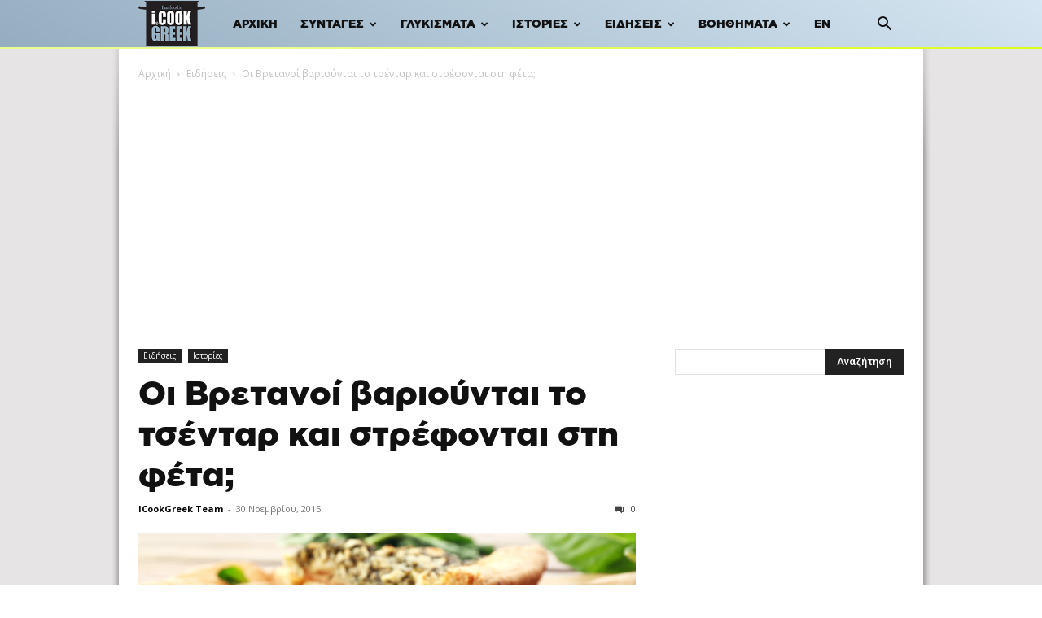

--- FILE ---
content_type: text/html; charset=UTF-8
request_url: https://www.icookgreek.com/eidiseis/oi-vretanoi-varioyntai-to-tsentar-strefontai-sti-feta/
body_size: 28707
content:
<!doctype html >
<!--[if IE 8]>    <html class="ie8" lang="en"> <![endif]-->
<!--[if IE 9]>    <html class="ie9" lang="en"> <![endif]-->
<!--[if gt IE 8]><!--> <html lang="el"> <!--<![endif]-->
<head>
    <title>Οι Βρετανοί βαριούνται το τσένταρ και στρέφονται στη φέτα; - iCookGreek</title>
    <meta charset="UTF-8" />
    <meta name="viewport" content="width=device-width, initial-scale=1.0">
    <link rel="pingback" href="https://www.icookgreek.com/xmlrpc.php" />
    <meta name='robots' content='index, follow, max-image-preview:large, max-snippet:-1, max-video-preview:-1' />
<link rel="icon" type="image/png" href="/wp-content/uploads/2021/10/favicon.png">
	<!-- This site is optimized with the Yoast SEO plugin v19.4 - https://yoast.com/wordpress/plugins/seo/ -->
	<link rel="canonical" href="https://www.icookgreek.com/eidiseis/oi-vretanoi-varioyntai-to-tsentar-strefontai-sti-feta/" />
	<meta property="og:locale" content="el_GR" />
	<meta property="og:type" content="article" />
	<meta property="og:title" content="Οι Βρετανοί βαριούνται το τσένταρ και στρέφονται στη φέτα; - iCookGreek" />
	<meta property="og:description" content="&Sigma;&#973;&mu;&phi;&omega;&nu;&alpha; &mu;&epsilon; &pi;&rho;&#972;&sigma;&phi;&alpha;&tau;&eta; &#941;&rho;&epsilon;&upsilon;&nu;&alpha; &alpha;&gamma;&omicron;&rho;&#940;&sigmaf;, &omicron;&iota; &pi;&omega;&lambda;&#942;&sigma;&epsilon;&iota;&sigmaf; &phi;&#941;&tau;&alpha;&sigmaf; &sigma;&tau;&eta; &Beta;&rho;&epsilon;&tau;&alpha;&nu;&#943;&alpha; &sigma;&eta;&mu;&epsilon;&#943;&omega;&sigma;&alpha;&nu; &alpha;&#973;&xi;&eta;&sigma;&eta; 10% &tau;&alpha; &tau;&epsilon;&lambda;&epsilon;&upsilon;&tau;&alpha;&#943;&alpha; &delta;&#973;&omicron; &chi;&rho;&#972;&nu;&iota;&alpha;! &nbsp; &nbsp; &Sigma;&#973;&mu;&phi;&omega;&nu;&alpha; &mu;&epsilon; &pi;&rho;&#972;&sigma;&phi;&alpha;&tau;&eta; &#941;&rho;&epsilon;&upsilon;&nu;&alpha; &alpha;&gamma;&omicron;&rho;&#940;&sigmaf;, &omicron;&iota; &pi;&omega;&lambda;&#942;&sigma;&epsilon;&iota;&sigmaf; &phi;&#941;&tau;&alpha;&sigmaf; &sigma;&tau;&eta; &Beta;&rho;&epsilon;&tau;&alpha;&nu;&#943;&alpha; &sigma;&eta;&mu;&epsilon;&#943;&omega;&sigma;&alpha;&nu; &alpha;&#973;&xi;&eta;&sigma;&eta; 10% &tau;&alpha; &tau;&epsilon;&lambda;&epsilon;&upsilon;&tau;&alpha;&#943;&alpha; &delta;&#973;&omicron; &chi;&rho;&#972;&nu;&iota;&alpha;! &Sigma;&#973;&mu;&phi;&omega;&nu;&alpha; &mu;&epsilon; &#941;&rho;&epsilon;&upsilon;&nu;&alpha; &tau;&omega;&nu; &alpha;&nu;&alpha;&lambda;&upsilon;&tau;&#974;&nu; &alpha;&gamma;&omicron;&rho;&#940;&sigmaf; &tau;&eta;&sigmaf; Mintel, &omicron;&iota; &pi;&omega;&lambda;&#942;&sigma;&epsilon;&iota;&sigmaf; &tau;&omicron;&upsilon; &tau;&sigma;&#941;&nu;&tau;&alpha;&rho; &sigma;&tau;&eta; &Beta;&rho;&epsilon;&tau;&alpha;&nu;&#943;&alpha; &upsilon;&pi;&omicron;&lambda;&omicron;&gamma;&#943;&zeta;&omicron;&nu;&tau;&alpha;&iota; &sigma;&tau;&omicron; 48% &tau;&omega;&nu; &sigma;&upsilon;&nu;&omicron;&lambda;&iota;&kappa;&#974;&nu; [&hellip;]" />
	<meta property="og:url" content="https://www.icookgreek.com/eidiseis/oi-vretanoi-varioyntai-to-tsentar-strefontai-sti-feta/" />
	<meta property="og:site_name" content="iCookGreek" />
	<meta property="article:publisher" content="https://www.facebook.com/icookgreek/" />
	<meta property="article:published_time" content="2015-11-30T12:34:18+00:00" />
	<meta property="article:modified_time" content="2021-11-06T15:32:38+00:00" />
	<meta property="og:image" content="https://www.icookgreek.com/wp-content/uploads/2021/10/unnamed.png" />
	<meta property="og:image:width" content="943" />
	<meta property="og:image:height" content="598" />
	<meta property="og:image:type" content="image/png" />
	<meta name="author" content="ICookGreek Team" />
	<meta name="twitter:card" content="summary_large_image" />
	<meta name="twitter:creator" content="@cook_greek" />
	<meta name="twitter:site" content="@cook_greek" />
	<meta name="twitter:label1" content="Συντάχθηκε από" />
	<meta name="twitter:data1" content="ICookGreek Team" />
	<script type="application/ld+json" class="yoast-schema-graph">{"@context":"https://schema.org","@graph":[{"@type":"Organization","@id":"https://www.icookgreek.com/#organization","name":"iCookGreek","url":"https://www.icookgreek.com/","sameAs":["https://www.instagram.com/icookgreek_/","https://gr.pinterest.com/icookgreek1/","https://www.youtube.com/c/IcookgreekCom","https://www.facebook.com/icookgreek/","https://twitter.com/cook_greek"],"logo":{"@type":"ImageObject","inLanguage":"el","@id":"https://www.icookgreek.com/#/schema/logo/image/","url":"https://www.icookgreek.com/wp-content/uploads/2021/11/Logo-ICOOKGREEK-1.jpg","contentUrl":"https://www.icookgreek.com/wp-content/uploads/2021/11/Logo-ICOOKGREEK-1.jpg","width":300,"height":300,"caption":"iCookGreek"},"image":{"@id":"https://www.icookgreek.com/#/schema/logo/image/"}},{"@type":"WebSite","@id":"https://www.icookgreek.com/#website","url":"https://www.icookgreek.com/","name":"iCookGreek","description":"Συνταγές iCookGreek | On-line εφημερίδα ελληνικής &amp; μεσογειακής διατροφής","publisher":{"@id":"https://www.icookgreek.com/#organization"},"potentialAction":[{"@type":"SearchAction","target":{"@type":"EntryPoint","urlTemplate":"https://www.icookgreek.com/?s={search_term_string}"},"query-input":"required name=search_term_string"}],"inLanguage":"el"},{"@type":"ImageObject","inLanguage":"el","@id":"https://www.icookgreek.com/eidiseis/oi-vretanoi-varioyntai-to-tsentar-strefontai-sti-feta/#primaryimage","url":"https://www.icookgreek.com/wp-content/uploads/2021/10/unnamed.png","contentUrl":"https://www.icookgreek.com/wp-content/uploads/2021/10/unnamed.png","width":943,"height":598},{"@type":"WebPage","@id":"https://www.icookgreek.com/eidiseis/oi-vretanoi-varioyntai-to-tsentar-strefontai-sti-feta/","url":"https://www.icookgreek.com/eidiseis/oi-vretanoi-varioyntai-to-tsentar-strefontai-sti-feta/","name":"Οι Βρετανοί βαριούνται το τσένταρ και στρέφονται στη φέτα; - iCookGreek","isPartOf":{"@id":"https://www.icookgreek.com/#website"},"primaryImageOfPage":{"@id":"https://www.icookgreek.com/eidiseis/oi-vretanoi-varioyntai-to-tsentar-strefontai-sti-feta/#primaryimage"},"image":{"@id":"https://www.icookgreek.com/eidiseis/oi-vretanoi-varioyntai-to-tsentar-strefontai-sti-feta/#primaryimage"},"thumbnailUrl":"https://www.icookgreek.com/wp-content/uploads/2021/10/unnamed.png","datePublished":"2015-11-30T12:34:18+00:00","dateModified":"2021-11-06T15:32:38+00:00","breadcrumb":{"@id":"https://www.icookgreek.com/eidiseis/oi-vretanoi-varioyntai-to-tsentar-strefontai-sti-feta/#breadcrumb"},"inLanguage":"el","potentialAction":[{"@type":"ReadAction","target":["https://www.icookgreek.com/eidiseis/oi-vretanoi-varioyntai-to-tsentar-strefontai-sti-feta/"]}]},{"@type":"BreadcrumbList","@id":"https://www.icookgreek.com/eidiseis/oi-vretanoi-varioyntai-to-tsentar-strefontai-sti-feta/#breadcrumb","itemListElement":[{"@type":"ListItem","position":1,"name":"Αρχική","item":"https://www.icookgreek.com/"},{"@type":"ListItem","position":2,"name":"Οι Βρετανοί βαριούνται το τσένταρ και στρέφονται στη φέτα;"}]},{"@type":"Article","@id":"https://www.icookgreek.com/eidiseis/oi-vretanoi-varioyntai-to-tsentar-strefontai-sti-feta/#article","isPartOf":{"@id":"https://www.icookgreek.com/eidiseis/oi-vretanoi-varioyntai-to-tsentar-strefontai-sti-feta/"},"author":{"name":"ICookGreek Team","@id":"https://www.icookgreek.com/#/schema/person/8eb7e120cb38377a7da5a4fd763388dd"},"headline":"Οι Βρετανοί βαριούνται το τσένταρ και στρέφονται στη φέτα;","datePublished":"2015-11-30T12:34:18+00:00","dateModified":"2021-11-06T15:32:38+00:00","mainEntityOfPage":{"@id":"https://www.icookgreek.com/eidiseis/oi-vretanoi-varioyntai-to-tsentar-strefontai-sti-feta/"},"wordCount":4,"commentCount":0,"publisher":{"@id":"https://www.icookgreek.com/#organization"},"image":{"@id":"https://www.icookgreek.com/eidiseis/oi-vretanoi-varioyntai-to-tsentar-strefontai-sti-feta/#primaryimage"},"thumbnailUrl":"https://www.icookgreek.com/wp-content/uploads/2021/10/unnamed.png","keywords":["Ελλάδα","φέτα"],"articleSection":["Ειδήσεις","Ιστορίες"],"inLanguage":"el","potentialAction":[{"@type":"CommentAction","name":"Comment","target":["https://www.icookgreek.com/eidiseis/oi-vretanoi-varioyntai-to-tsentar-strefontai-sti-feta/#respond"]}]},{"@type":"Person","@id":"https://www.icookgreek.com/#/schema/person/8eb7e120cb38377a7da5a4fd763388dd","name":"ICookGreek Team","image":{"@type":"ImageObject","inLanguage":"el","@id":"https://www.icookgreek.com/#/schema/person/image/","url":"https://www.icookgreek.com/wp-content/uploads/2021/11/Logo-ICOOKGREEK-1-96x96.jpg","contentUrl":"https://www.icookgreek.com/wp-content/uploads/2021/11/Logo-ICOOKGREEK-1-96x96.jpg","caption":"ICookGreek Team"},"url":"https://www.icookgreek.com/syntaktis/icookgreek-team/"}]}</script>
	<!-- / Yoast SEO plugin. -->


<link rel='dns-prefetch' href='//fonts.googleapis.com' />
<link rel='dns-prefetch' href='//s.w.org' />
<link rel="alternate" type="application/rss+xml" title="Ροή RSS &raquo; iCookGreek" href="https://www.icookgreek.com/feed/" />
<link rel="alternate" type="application/rss+xml" title="Ροή Σχολίων &raquo; iCookGreek" href="https://www.icookgreek.com/comments/feed/" />
<link rel="alternate" type="application/rss+xml" title="Ροή Σχολίων Οι Βρετανοί βαριούνται το τσένταρ και στρέφονται στη φέτα; &raquo; iCookGreek" href="https://www.icookgreek.com/eidiseis/oi-vretanoi-varioyntai-to-tsentar-strefontai-sti-feta/feed/" />
		<script type="text/javascript">
			window._wpemojiSettings = {"baseUrl":"https:\/\/s.w.org\/images\/core\/emoji\/13.1.0\/72x72\/","ext":".png","svgUrl":"https:\/\/s.w.org\/images\/core\/emoji\/13.1.0\/svg\/","svgExt":".svg","source":{"concatemoji":"https:\/\/www.icookgreek.com\/wp-includes\/js\/wp-emoji-release.min.js?ver=5.8.12"}};
			!function(e,a,t){var n,r,o,i=a.createElement("canvas"),p=i.getContext&&i.getContext("2d");function s(e,t){var a=String.fromCharCode;p.clearRect(0,0,i.width,i.height),p.fillText(a.apply(this,e),0,0);e=i.toDataURL();return p.clearRect(0,0,i.width,i.height),p.fillText(a.apply(this,t),0,0),e===i.toDataURL()}function c(e){var t=a.createElement("script");t.src=e,t.defer=t.type="text/javascript",a.getElementsByTagName("head")[0].appendChild(t)}for(o=Array("flag","emoji"),t.supports={everything:!0,everythingExceptFlag:!0},r=0;r<o.length;r++)t.supports[o[r]]=function(e){if(!p||!p.fillText)return!1;switch(p.textBaseline="top",p.font="600 32px Arial",e){case"flag":return s([127987,65039,8205,9895,65039],[127987,65039,8203,9895,65039])?!1:!s([55356,56826,55356,56819],[55356,56826,8203,55356,56819])&&!s([55356,57332,56128,56423,56128,56418,56128,56421,56128,56430,56128,56423,56128,56447],[55356,57332,8203,56128,56423,8203,56128,56418,8203,56128,56421,8203,56128,56430,8203,56128,56423,8203,56128,56447]);case"emoji":return!s([10084,65039,8205,55357,56613],[10084,65039,8203,55357,56613])}return!1}(o[r]),t.supports.everything=t.supports.everything&&t.supports[o[r]],"flag"!==o[r]&&(t.supports.everythingExceptFlag=t.supports.everythingExceptFlag&&t.supports[o[r]]);t.supports.everythingExceptFlag=t.supports.everythingExceptFlag&&!t.supports.flag,t.DOMReady=!1,t.readyCallback=function(){t.DOMReady=!0},t.supports.everything||(n=function(){t.readyCallback()},a.addEventListener?(a.addEventListener("DOMContentLoaded",n,!1),e.addEventListener("load",n,!1)):(e.attachEvent("onload",n),a.attachEvent("onreadystatechange",function(){"complete"===a.readyState&&t.readyCallback()})),(n=t.source||{}).concatemoji?c(n.concatemoji):n.wpemoji&&n.twemoji&&(c(n.twemoji),c(n.wpemoji)))}(window,document,window._wpemojiSettings);
		</script>
		<style type="text/css">
img.wp-smiley,
img.emoji {
	display: inline !important;
	border: none !important;
	box-shadow: none !important;
	height: 1em !important;
	width: 1em !important;
	margin: 0 .07em !important;
	vertical-align: -0.1em !important;
	background: none !important;
	padding: 0 !important;
}
</style>
	<link rel='stylesheet' id='wprm-public-css'  href='https://www.icookgreek.com/wp-content/plugins/wp-recipe-maker/dist/public-modern.css?ver=7.7.2' type='text/css' media='all' />
<link rel='stylesheet' id='wp-block-library-css'  href='https://www.icookgreek.com/wp-includes/css/dist/block-library/style.min.css?ver=5.8.12' type='text/css' media='all' />
<link rel='stylesheet' id='crp-public-css'  href='https://www.icookgreek.com/wp-content/plugins/custom-related-posts/dist/public.css?ver=1.6.6' type='text/css' media='all' />
<link rel='stylesheet' id='widgetopts-styles-css'  href='https://www.icookgreek.com/wp-content/plugins/extended-widget-options/assets/css/widget-options.css' type='text/css' media='all' />
<link rel='stylesheet' id='css-animate-css'  href='https://www.icookgreek.com/wp-content/plugins/extended-widget-options/assets/css/animate.min.css' type='text/css' media='all' />
<link rel='stylesheet' id='dashicons-css'  href='https://www.icookgreek.com/wp-includes/css/dashicons.min.css?ver=5.8.12' type='text/css' media='all' />
<link rel='stylesheet' id='post-views-counter-frontend-css'  href='https://www.icookgreek.com/wp-content/plugins/post-views-counter/css/frontend.min.css?ver=1.4.3' type='text/css' media='all' />
<link rel='stylesheet' id='ssb-front-css-css'  href='https://www.icookgreek.com/wp-content/plugins/simple-social-buttons/assets/css/front.css?ver=3.2.4' type='text/css' media='all' />
<link rel='stylesheet' id='vlp-public-css'  href='https://www.icookgreek.com/wp-content/plugins/visual-link-preview/dist/public.css?ver=2.2.3' type='text/css' media='all' />
<link rel='stylesheet' id='td-plugin-newsletter-css'  href='https://www.icookgreek.com/wp-content/plugins/td-newsletter/style.css?ver=12.6.2' type='text/css' media='all' />
<link rel='stylesheet' id='td-plugin-multi-purpose-css'  href='https://www.icookgreek.com/wp-content/plugins/td-composer/td-multi-purpose/style.css?ver=3833ae26cf1f9d406448012ce1734aa1' type='text/css' media='all' />
<link crossorigin="anonymous" rel='stylesheet' id='google-fonts-style-css'  href='https://fonts.googleapis.com/css?family=Roboto%3A400%2C500%2C700%7COpen+Sans%3A400%2C600%2C700&#038;display=swap&#038;ver=12.6.2' type='text/css' media='all' />
<link rel='stylesheet' id='td-theme-css'  href='https://www.icookgreek.com/wp-content/themes/Newspaper/style.css?ver=12.6.2' type='text/css' media='all' />
<style id='td-theme-inline-css' type='text/css'>@media (max-width:767px){.td-header-desktop-wrap{display:none}}@media (min-width:767px){.td-header-mobile-wrap{display:none}}</style>
<link rel='stylesheet' id='td-theme-child-css'  href='https://www.icookgreek.com/wp-content/themes/Newspaper-child/style.css?ver=12.6.2c' type='text/css' media='all' />
<link rel='stylesheet' id='td-legacy-framework-front-style-css'  href='https://www.icookgreek.com/wp-content/plugins/td-composer/legacy/Newspaper/assets/css/td_legacy_main.css?ver=3833ae26cf1f9d406448012ce1734aa1' type='text/css' media='all' />
<link rel='stylesheet' id='td-standard-pack-framework-front-style-css'  href='https://www.icookgreek.com/wp-content/plugins/td-standard-pack/Newspaper/assets/css/td_standard_pack_main.css?ver=9c79b36358200da4c4662c5aa9454675' type='text/css' media='all' />
<link rel='stylesheet' id='tdb_style_cloud_templates_front-css'  href='https://www.icookgreek.com/wp-content/plugins/td-cloud-library/assets/css/tdb_main.css?ver=34c58173fa732974ccb0ca4df5ede162' type='text/css' media='all' />
<script type='text/javascript' src='https://www.icookgreek.com/wp-includes/js/jquery/jquery.min.js?ver=3.6.0' id='jquery-core-js'></script>
<script type='text/javascript' src='https://www.icookgreek.com/wp-includes/js/jquery/jquery-migrate.min.js?ver=3.3.2' id='jquery-migrate-js'></script>
<script type='text/javascript' id='ssb-front-js-js-extra'>
/* <![CDATA[ */
var SSB = {"ajax_url":"https:\/\/www.icookgreek.com\/wp-admin\/admin-ajax.php","fb_share_nonce":"c5f126c0ba"};
/* ]]> */
</script>
<script type='text/javascript' src='https://www.icookgreek.com/wp-content/plugins/simple-social-buttons/assets/js/front.js?ver=3.2.4' id='ssb-front-js-js'></script>
<link rel="https://api.w.org/" href="https://www.icookgreek.com/wp-json/" /><link rel="alternate" type="application/json" href="https://www.icookgreek.com/wp-json/wp/v2/posts/23652" /><link rel="EditURI" type="application/rsd+xml" title="RSD" href="https://www.icookgreek.com/xmlrpc.php?rsd" />
<link rel="wlwmanifest" type="application/wlwmanifest+xml" href="https://www.icookgreek.com/wp-includes/wlwmanifest.xml" /> 
<meta name="generator" content="WordPress 5.8.12" />
<link rel='shortlink' href='https://www.icookgreek.com/?p=23652' />
<link rel="alternate" type="application/json+oembed" href="https://www.icookgreek.com/wp-json/oembed/1.0/embed?url=https%3A%2F%2Fwww.icookgreek.com%2Feidiseis%2Foi-vretanoi-varioyntai-to-tsentar-strefontai-sti-feta%2F" />
<link rel="alternate" type="text/xml+oembed" href="https://www.icookgreek.com/wp-json/oembed/1.0/embed?url=https%3A%2F%2Fwww.icookgreek.com%2Feidiseis%2Foi-vretanoi-varioyntai-to-tsentar-strefontai-sti-feta%2F&#038;format=xml" />
<!-- HFCM by 99 Robots - Snippet # 1: Meta Tags -->
<meta name="theme-color" content="#333">
<meta property="fb:app_id" content="197232046968705"/>
<meta property="fb:admins" content="100001763014148"/>
<meta name="sitelock-site-verification" content="2611" />
<link rel="preload" href="/wp-content/themes/Newspaper-child/fonts/GothamGRBlack.woff2" as="font" type="font/woff2" crossorigin>
<!-- /end HFCM by 99 Robots -->
<!-- HFCM by 99 Robots - Snippet # 3: Meta Pixel Code -->
<script>(function() {
var _fbq = window._fbq || (window._fbq = []);
if (!_fbq.loaded) {
var fbds = document.createElement('script');
fbds.async = true;
fbds.src = '//connect.facebook.net/en_US/fbds.js';
var s = document.getElementsByTagName('script')[0];
s.parentNode.insertBefore(fbds, s);
_fbq.loaded = true;
}
_fbq.push(['addPixelId', '385276464997486']);
})();
window._fbq = window._fbq || [];
window._fbq.push(['track', 'PixelInitialized', {}]);
</script>
<!-- /end HFCM by 99 Robots -->
<!-- HFCM by 99 Robots - Snippet # 4: OneSignal -->
<script src="https://cdn.onesignal.com/sdks/OneSignalSDK.js" async=""></script>
<script>
  window.OneSignal = window.OneSignal || [];
  OneSignal.push(function() {
    OneSignal.init({
      appId: "7ed7568a-f5a1-4b7c-b3dc-66b7f48a866c",
    });
  });
</script>
<!-- /end HFCM by 99 Robots -->
<!-- HFCM by 99 Robots - Snippet # 5: Orangeclickmedia -->
<script src="//cdn.orangeclickmedia.com/tech/icookgreek.com/ocm.js" async="async"></script>
<!-- /end HFCM by 99 Robots -->
<!-- HFCM by 99 Robots - Snippet # 6: AdSense -->
<script async src="https://pagead2.googlesyndication.com/pagead/js/adsbygoogle.js?client=ca-pub-4825039170542511"
     crossorigin="anonymous"></script>
<!-- /end HFCM by 99 Robots -->
<!-- HFCM by 99 Robots - Snippet # 7: Analytics -->
<!-- Google tag (gtag.js) -->
<script async src="https://www.googletagmanager.com/gtag/js?id=G-EWQYQB3M48"></script>
<script>
  window.dataLayer = window.dataLayer || [];
  function gtag(){dataLayer.push(arguments);}
  gtag('js', new Date());

  gtag('config', 'G-EWQYQB3M48');
</script>

<!-- /end HFCM by 99 Robots -->
 <style media="screen">

		.simplesocialbuttons.simplesocialbuttons_inline .ssb-fb-like {
	  margin: ;
	}
		 /*inline margin*/
	
	
	
	
	
		.simplesocialbuttons.simplesocialbuttons_inline.simplesocial-round-icon button{
	  margin: ;
	}

	
			 /*margin-digbar*/

	
	
	
	
	
	
	
</style>
<style type="text/css"> .wprm-comment-rating svg { width: 18px !important; height: 18px !important; } img.wprm-comment-rating { width: 90px !important; height: 18px !important; } .wprm-comment-rating svg path { fill: #343434; } .wprm-comment-rating svg polygon { stroke: #343434; } .wprm-comment-ratings-container svg .wprm-star-full { fill: #343434; } .wprm-comment-ratings-container svg .wprm-star-empty { stroke: #343434; }</style><style type="text/css">.wpupg-grid { transition: height 800; }</style><!--[if lt IE 9]><script src="https://cdnjs.cloudflare.com/ajax/libs/html5shiv/3.7.3/html5shiv.js"></script><![endif]-->
        <script>
        window.tdb_global_vars = {"wpRestUrl":"https:\/\/www.icookgreek.com\/wp-json\/","permalinkStructure":"\/%category%\/%postname%\/"};
        window.tdb_p_autoload_vars = {"isAjax":false,"isAdminBarShowing":false,"autoloadScrollPercent":50,"postAutoloadStatus":"off","origPostEditUrl":null};
    </script>
    
    <style id="tdb-global-colors">:root{--accent-color:#fff}</style>
	
<!-- There is no amphtml version available for this URL. -->
<!-- JS generated by theme -->

<script>
    
    

	    var tdBlocksArray = []; //here we store all the items for the current page

	    // td_block class - each ajax block uses a object of this class for requests
	    function tdBlock() {
		    this.id = '';
		    this.block_type = 1; //block type id (1-234 etc)
		    this.atts = '';
		    this.td_column_number = '';
		    this.td_current_page = 1; //
		    this.post_count = 0; //from wp
		    this.found_posts = 0; //from wp
		    this.max_num_pages = 0; //from wp
		    this.td_filter_value = ''; //current live filter value
		    this.is_ajax_running = false;
		    this.td_user_action = ''; // load more or infinite loader (used by the animation)
		    this.header_color = '';
		    this.ajax_pagination_infinite_stop = ''; //show load more at page x
	    }

        // td_js_generator - mini detector
        ( function () {
            var htmlTag = document.getElementsByTagName("html")[0];

	        if ( navigator.userAgent.indexOf("MSIE 10.0") > -1 ) {
                htmlTag.className += ' ie10';
            }

            if ( !!navigator.userAgent.match(/Trident.*rv\:11\./) ) {
                htmlTag.className += ' ie11';
            }

	        if ( navigator.userAgent.indexOf("Edge") > -1 ) {
                htmlTag.className += ' ieEdge';
            }

            if ( /(iPad|iPhone|iPod)/g.test(navigator.userAgent) ) {
                htmlTag.className += ' td-md-is-ios';
            }

            var user_agent = navigator.userAgent.toLowerCase();
            if ( user_agent.indexOf("android") > -1 ) {
                htmlTag.className += ' td-md-is-android';
            }

            if ( -1 !== navigator.userAgent.indexOf('Mac OS X')  ) {
                htmlTag.className += ' td-md-is-os-x';
            }

            if ( /chrom(e|ium)/.test(navigator.userAgent.toLowerCase()) ) {
               htmlTag.className += ' td-md-is-chrome';
            }

            if ( -1 !== navigator.userAgent.indexOf('Firefox') ) {
                htmlTag.className += ' td-md-is-firefox';
            }

            if ( -1 !== navigator.userAgent.indexOf('Safari') && -1 === navigator.userAgent.indexOf('Chrome') ) {
                htmlTag.className += ' td-md-is-safari';
            }

            if( -1 !== navigator.userAgent.indexOf('IEMobile') ){
                htmlTag.className += ' td-md-is-iemobile';
            }

        })();

        var tdLocalCache = {};

        ( function () {
            "use strict";

            tdLocalCache = {
                data: {},
                remove: function (resource_id) {
                    delete tdLocalCache.data[resource_id];
                },
                exist: function (resource_id) {
                    return tdLocalCache.data.hasOwnProperty(resource_id) && tdLocalCache.data[resource_id] !== null;
                },
                get: function (resource_id) {
                    return tdLocalCache.data[resource_id];
                },
                set: function (resource_id, cachedData) {
                    tdLocalCache.remove(resource_id);
                    tdLocalCache.data[resource_id] = cachedData;
                }
            };
        })();

    
    
var td_viewport_interval_list=[{"limitBottom":767,"sidebarWidth":228},{"limitBottom":1018,"sidebarWidth":300},{"limitBottom":1140,"sidebarWidth":324}];
var tdc_is_installed="yes";
var td_ajax_url="https:\/\/www.icookgreek.com\/wp-admin\/admin-ajax.php?td_theme_name=Newspaper&v=12.6.2";
var td_get_template_directory_uri="https:\/\/www.icookgreek.com\/wp-content\/plugins\/td-composer\/legacy\/common";
var tds_snap_menu="smart_snap_always";
var tds_logo_on_sticky="show";
var tds_header_style="5";
var td_please_wait="\u03a0\u03b1\u03c1\u03b1\u03ba\u03b1\u03bb\u03bf\u03cd\u03bc\u03b5 \u03c0\u03b5\u03c1\u03b9\u03bc\u03ad\u03bd\u03b5\u03c4\u03b5...";
var td_email_user_pass_incorrect="\u03a7\u03c1\u03ae\u03c3\u03c4\u03b7\u03c2 \u03ae \u03ba\u03c9\u03b4\u03b9\u03ba\u03cc\u03c2 \u03bb\u03b1\u03bd\u03b8\u03b1\u03c3\u03bc\u03ad\u03bd\u03bf\u03c2!";
var td_email_user_incorrect="Email \u03ae \u03cc\u03bd\u03bf\u03bc\u03b1 \u03c7\u03c1\u03ae\u03c3\u03c4\u03b7 \u03bb\u03b1\u03bd\u03b8\u03b1\u03c3\u03bc\u03ad\u03bd\u03bf!";
var td_email_incorrect="Email \u03bb\u03b1\u03bd\u03b8\u03b1\u03c3\u03bc\u03ad\u03bd\u03bf!";
var td_user_incorrect="Username incorrect!";
var td_email_user_empty="Email or username empty!";
var td_pass_empty="Pass empty!";
var td_pass_pattern_incorrect="Invalid Pass Pattern!";
var td_retype_pass_incorrect="Retyped Pass incorrect!";
var tds_more_articles_on_post_enable="";
var tds_more_articles_on_post_time_to_wait="1";
var tds_more_articles_on_post_pages_distance_from_top=0;
var tds_captcha="";
var tds_theme_color_site_wide="#955b7e";
var tds_smart_sidebar="enabled";
var tdThemeName="Newspaper";
var tdThemeNameWl="Newspaper";
var td_magnific_popup_translation_tPrev="\u03a0\u03c1\u03bf\u03b7\u03b3\u03bf\u03cd\u03bc\u03b5\u03bd\u03bf (\u039a\u03bf\u03c5\u03bc\u03c0\u03af \u03b1\u03c1\u03b9\u03c3\u03c4\u03b5\u03c1\u03bf\u03cd \u03b2\u03ad\u03bb\u03bf\u03c5\u03c2)";
var td_magnific_popup_translation_tNext="\u0395\u03c0\u03cc\u03bc\u03b5\u03bd\u03bf (\u039a\u03bf\u03c5\u03bc\u03c0\u03af \u03b4\u03b5\u03be\u03b9\u03bf\u03cd \u03b2\u03ad\u03bb\u03bf\u03c5\u03c2)";
var td_magnific_popup_translation_tCounter="%curr% \u03b1\u03c0\u03cc %total%";
var td_magnific_popup_translation_ajax_tError="\u03a4\u03bf \u03c0\u03b5\u03c1\u03b9\u03b5\u03c7\u03cc\u03bc\u03b5\u03bd\u03bf \u03b1\u03c0\u03cc %url% \u03b4\u03b5\u03bd \u03ae\u03c4\u03b1\u03bd \u03b4\u03c5\u03bd\u03b1\u03c4\u03cc \u03bd\u03b1 \u03c6\u03bf\u03c1\u03c4\u03c9\u03b8\u03b5\u03af.";
var td_magnific_popup_translation_image_tError="\u0397 \u03b5\u03b9\u03ba\u03cc\u03bd\u03b1 #%curr% \u03b4\u03b5\u03bd \u03ae\u03c4\u03b1\u03bd \u03b4\u03c5\u03bd\u03b1\u03c4\u03cc \u03bd\u03b1 \u03c6\u03bf\u03c1\u03c4\u03c9\u03b8\u03b5\u03af.";
var tdBlockNonce="638d04116a";
var tdMobileMenu="enabled";
var tdMobileSearch="enabled";
var tdDateNamesI18n={"month_names":["\u0399\u03b1\u03bd\u03bf\u03c5\u03ac\u03c1\u03b9\u03bf\u03c2","\u03a6\u03b5\u03b2\u03c1\u03bf\u03c5\u03ac\u03c1\u03b9\u03bf\u03c2","\u039c\u03ac\u03c1\u03c4\u03b9\u03bf\u03c2","\u0391\u03c0\u03c1\u03af\u03bb\u03b9\u03bf\u03c2","\u039c\u03ac\u03b9","\u0399\u03bf\u03cd\u03bd\u03b9\u03bf\u03c2","\u0399\u03bf\u03cd\u03bb\u03b9\u03bf\u03c2","\u0391\u03cd\u03b3\u03bf\u03c5\u03c3\u03c4\u03bf\u03c2","\u03a3\u03b5\u03c0\u03c4\u03ad\u03bc\u03b2\u03c1\u03b9\u03bf\u03c2","\u039f\u03ba\u03c4\u03ce\u03b2\u03c1\u03b9\u03bf\u03c2","\u039d\u03bf\u03ad\u03bc\u03b2\u03c1\u03b9\u03bf\u03c2","\u0394\u03b5\u03ba\u03ad\u03bc\u03b2\u03c1\u03b9\u03bf\u03c2"],"month_names_short":["\u0399\u03b1\u03bd","\u03a6\u03b5\u03b2","\u039c\u03b1\u03c1","\u0391\u03c0\u03c1","\u039c\u03ac\u03b9\u03bf\u03c2","\u0399\u03bf\u03cd\u03bd","\u0399\u03bf\u03cd\u03bb","\u0391\u03c5\u03b3","\u03a3\u03b5\u03c0","\u039f\u03ba\u03c4","\u039d\u03bf\u03ad","\u0394\u03b5\u03ba"],"day_names":["\u039a\u03c5\u03c1\u03b9\u03b1\u03ba\u03ae","\u0394\u03b5\u03c5\u03c4\u03ad\u03c1\u03b1","\u03a4\u03c1\u03af\u03c4\u03b7","\u03a4\u03b5\u03c4\u03ac\u03c1\u03c4\u03b7","\u03a0\u03ad\u03bc\u03c0\u03c4\u03b7","\u03a0\u03b1\u03c1\u03b1\u03c3\u03ba\u03b5\u03c5\u03ae","\u03a3\u03ac\u03b2\u03b2\u03b1\u03c4\u03bf"],"day_names_short":["\u039a\u03c5","\u0394\u03b5","\u03a4\u03c1","\u03a4\u03b5","\u03a0\u03b5","\u03a0\u03b1","\u03a3\u03b1"]};
var tdb_modal_confirm="Save";
var tdb_modal_cancel="Cancel";
var tdb_modal_confirm_alt="Yes";
var tdb_modal_cancel_alt="No";
var td_ad_background_click_link="";
var td_ad_background_click_target="_blank";
</script>


<!-- Header style compiled by theme -->

<style>@font-face{font-family:"GothamGRBlack";src:local("GothamGRBlack"),url("/wp-content/themes/Newspaper-child/fonts/GothamGRBlack.woff") format("woff");font-display:swap}.td_module_wrap .td-image-wrap:before{content:'';position:absolute;top:0;left:0;width:100%;height:100%;background-image:url(https://www.icookgreek.gr/wp-content/uploads/2021/11/default.jpg);background-repeat:no-repeat;background-size:cover;background-position:center;z-index:-1}body,p{font-family:Roboto}:root{--td_excl_label:'ΑΠΟΚΛΕΙΣΤΙΚΟ';--td_theme_color:#955b7e;--td_slider_text:rgba(149,91,126,0.7);--td_mobile_menu_color:rgba(82,211,157,0.01);--td_mobile_icons_color:#222222;--td_mobile_gradient_one_mob:#94adc0;--td_mobile_gradient_two_mob:#88e1c0;--td_mobile_text_active_color:#955b7e;--td_mobile_button_background_mob:#000000;--td_mobile_button_color_mob:#ffffff;--td_mobile_text_color:#222222}@font-face{font-family:"GothamGRBlack";src:local("GothamGRBlack"),url("/wp-content/themes/Newspaper-child/fonts/GothamGRBlack.woff") format("woff");font-display:swap}.td-header-style-12 .td-header-menu-wrap-full,.td-header-style-12 .td-affix,.td-grid-style-1.td-hover-1 .td-big-grid-post:hover .td-post-category,.td-grid-style-5.td-hover-1 .td-big-grid-post:hover .td-post-category,.td_category_template_3 .td-current-sub-category,.td_category_template_8 .td-category-header .td-category a.td-current-sub-category,.td_category_template_4 .td-category-siblings .td-category a:hover,.td_block_big_grid_9.td-grid-style-1 .td-post-category,.td_block_big_grid_9.td-grid-style-5 .td-post-category,.td-grid-style-6.td-hover-1 .td-module-thumb:after,.tdm-menu-active-style5 .td-header-menu-wrap .sf-menu>.current-menu-item>a,.tdm-menu-active-style5 .td-header-menu-wrap .sf-menu>.current-menu-ancestor>a,.tdm-menu-active-style5 .td-header-menu-wrap .sf-menu>.current-category-ancestor>a,.tdm-menu-active-style5 .td-header-menu-wrap .sf-menu>li>a:hover,.tdm-menu-active-style5 .td-header-menu-wrap .sf-menu>.sfHover>a{background-color:#955b7e}.td_mega_menu_sub_cats .cur-sub-cat,.td-mega-span h3 a:hover,.td_mod_mega_menu:hover .entry-title a,.header-search-wrap .result-msg a:hover,.td-header-top-menu .td-drop-down-search .td_module_wrap:hover .entry-title a,.td-header-top-menu .td-icon-search:hover,.td-header-wrap .result-msg a:hover,.top-header-menu li a:hover,.top-header-menu .current-menu-item>a,.top-header-menu .current-menu-ancestor>a,.top-header-menu .current-category-ancestor>a,.td-social-icon-wrap>a:hover,.td-header-sp-top-widget .td-social-icon-wrap a:hover,.td_mod_related_posts:hover h3>a,.td-post-template-11 .td-related-title .td-related-left:hover,.td-post-template-11 .td-related-title .td-related-right:hover,.td-post-template-11 .td-related-title .td-cur-simple-item,.td-post-template-11 .td_block_related_posts .td-next-prev-wrap a:hover,.td-category-header .td-pulldown-category-filter-link:hover,.td-category-siblings .td-subcat-dropdown a:hover,.td-category-siblings .td-subcat-dropdown a.td-current-sub-category,.footer-text-wrap .footer-email-wrap a,.footer-social-wrap a:hover,.td_module_17 .td-read-more a:hover,.td_module_18 .td-read-more a:hover,.td_module_19 .td-post-author-name a:hover,.td-pulldown-syle-2 .td-subcat-dropdown:hover .td-subcat-more span,.td-pulldown-syle-2 .td-subcat-dropdown:hover .td-subcat-more i,.td-pulldown-syle-3 .td-subcat-dropdown:hover .td-subcat-more span,.td-pulldown-syle-3 .td-subcat-dropdown:hover .td-subcat-more i,.tdm-menu-active-style3 .tdm-header.td-header-wrap .sf-menu>.current-category-ancestor>a,.tdm-menu-active-style3 .tdm-header.td-header-wrap .sf-menu>.current-menu-ancestor>a,.tdm-menu-active-style3 .tdm-header.td-header-wrap .sf-menu>.current-menu-item>a,.tdm-menu-active-style3 .tdm-header.td-header-wrap .sf-menu>.sfHover>a,.tdm-menu-active-style3 .tdm-header.td-header-wrap .sf-menu>li>a:hover{color:#955b7e}.td-mega-menu-page .wpb_content_element ul li a:hover,.td-theme-wrap .td-aj-search-results .td_module_wrap:hover .entry-title a,.td-theme-wrap .header-search-wrap .result-msg a:hover{color:#955b7e!important}.td_category_template_8 .td-category-header .td-category a.td-current-sub-category,.td_category_template_4 .td-category-siblings .td-category a:hover,.tdm-menu-active-style4 .tdm-header .sf-menu>.current-menu-item>a,.tdm-menu-active-style4 .tdm-header .sf-menu>.current-menu-ancestor>a,.tdm-menu-active-style4 .tdm-header .sf-menu>.current-category-ancestor>a,.tdm-menu-active-style4 .tdm-header .sf-menu>li>a:hover,.tdm-menu-active-style4 .tdm-header .sf-menu>.sfHover>a{border-color:#955b7e}.td-header-wrap .td-header-menu-wrap-full,.td-header-menu-wrap.td-affix,.td-header-style-3 .td-header-main-menu,.td-header-style-3 .td-affix .td-header-main-menu,.td-header-style-4 .td-header-main-menu,.td-header-style-4 .td-affix .td-header-main-menu,.td-header-style-8 .td-header-menu-wrap.td-affix,.td-header-style-8 .td-header-top-menu-full{background-color:rgba(255,255,255,0.01)}.td-boxed-layout .td-header-style-3 .td-header-menu-wrap,.td-boxed-layout .td-header-style-4 .td-header-menu-wrap,.td-header-style-3 .td_stretch_content .td-header-menu-wrap,.td-header-style-4 .td_stretch_content .td-header-menu-wrap{background-color:rgba(255,255,255,0.01)!important}@media (min-width:1019px){.td-header-style-1 .td-header-sp-recs,.td-header-style-1 .td-header-sp-logo{margin-bottom:28px}}@media (min-width:768px) and (max-width:1018px){.td-header-style-1 .td-header-sp-recs,.td-header-style-1 .td-header-sp-logo{margin-bottom:14px}}.td-header-style-7 .td-header-top-menu{border-bottom:none}.td-header-wrap .td-header-menu-wrap .sf-menu>li>a,.td-header-wrap .td-header-menu-social .td-social-icon-wrap a,.td-header-style-4 .td-header-menu-social .td-social-icon-wrap i,.td-header-style-5 .td-header-menu-social .td-social-icon-wrap i,.td-header-style-6 .td-header-menu-social .td-social-icon-wrap i,.td-header-style-12 .td-header-menu-social .td-social-icon-wrap i,.td-header-wrap .header-search-wrap #td-header-search-button .td-icon-search{color:#111111}.td-header-wrap .td-header-menu-social+.td-search-wrapper #td-header-search-button:before{background-color:#111111}.td-theme-wrap .td_mod_mega_menu:hover .entry-title a,.td-theme-wrap .sf-menu .td_mega_menu_sub_cats .cur-sub-cat{color:#955b7e}.td-theme-wrap .sf-menu .td-mega-menu .td-post-category:hover,.td-theme-wrap .td-mega-menu .td-next-prev-wrap a:hover{background-color:#955b7e}.td-theme-wrap .td-mega-menu .td-next-prev-wrap a:hover{border-color:#955b7e}.td-theme-wrap .header-search-wrap .td-drop-down-search .btn:hover,.td-theme-wrap .td-aj-search-results .td_module_wrap:hover .entry-title a,.td-theme-wrap .header-search-wrap .result-msg a:hover{color:#955b7e!important}.td-theme-wrap .sf-menu .td-normal-menu .td-menu-item>a:hover,.td-theme-wrap .sf-menu .td-normal-menu .sfHover>a,.td-theme-wrap .sf-menu .td-normal-menu .current-menu-ancestor>a,.td-theme-wrap .sf-menu .td-normal-menu .current-category-ancestor>a,.td-theme-wrap .sf-menu .td-normal-menu .current-menu-item>a{color:#955b7e}.td-header-bg:before{background-position:center center}.td-footer-wrapper,.td-footer-wrapper .td_block_template_7 .td-block-title>*,.td-footer-wrapper .td_block_template_17 .td-block-title,.td-footer-wrapper .td-block-title-wrap .td-wrapper-pulldown-filter{background-color:#0c8b50}.td-footer-wrapper,.td-footer-wrapper a,.td-footer-wrapper .block-title a,.td-footer-wrapper .block-title span,.td-footer-wrapper .block-title label,.td-footer-wrapper .td-excerpt,.td-footer-wrapper .td-post-author-name span,.td-footer-wrapper .td-post-date,.td-footer-wrapper .td-social-style3 .td_social_type a,.td-footer-wrapper .td-social-style3,.td-footer-wrapper .td-social-style4 .td_social_type a,.td-footer-wrapper .td-social-style4,.td-footer-wrapper .td-social-style9,.td-footer-wrapper .td-social-style10,.td-footer-wrapper .td-social-style2 .td_social_type a,.td-footer-wrapper .td-social-style8 .td_social_type a,.td-footer-wrapper .td-social-style2 .td_social_type,.td-footer-wrapper .td-social-style8 .td_social_type,.td-footer-template-13 .td-social-name,.td-footer-wrapper .td_block_template_7 .td-block-title>*{color:#222222}.td-footer-wrapper .widget_calendar th,.td-footer-wrapper .widget_calendar td,.td-footer-wrapper .td-social-style2 .td_social_type .td-social-box,.td-footer-wrapper .td-social-style8 .td_social_type .td-social-box,.td-social-style-2 .td-icon-font:after{border-color:#222222}.td-footer-wrapper .td-module-comments a,.td-footer-wrapper .td-post-category,.td-footer-wrapper .td-slide-meta .td-post-author-name span,.td-footer-wrapper .td-slide-meta .td-post-date{color:#fff}.td-footer-bottom-full .td-container::before{background-color:rgba(34,34,34,0.1)}.td-sub-footer-container{background-color:rgba(255,255,255,0.01)}.td-footer-wrapper .block-title>span,.td-footer-wrapper .block-title>a,.td-footer-wrapper .widgettitle,.td-theme-wrap .td-footer-wrapper .td-container .td-block-title>*,.td-theme-wrap .td-footer-wrapper .td_block_template_6 .td-block-title:before{color:#ffffff}.td_module_wrap .td-module-title{font-family:GothamGRBlack}@font-face{font-family:"GothamGRBlack";src:local("GothamGRBlack"),url("/wp-content/themes/Newspaper-child/fonts/GothamGRBlack.woff") format("woff");font-display:swap}.td_module_wrap .td-image-wrap:before{content:'';position:absolute;top:0;left:0;width:100%;height:100%;background-image:url(https://www.icookgreek.gr/wp-content/uploads/2021/11/default.jpg);background-repeat:no-repeat;background-size:cover;background-position:center;z-index:-1}body,p{font-family:Roboto}:root{--td_excl_label:'ΑΠΟΚΛΕΙΣΤΙΚΟ';--td_theme_color:#955b7e;--td_slider_text:rgba(149,91,126,0.7);--td_mobile_menu_color:rgba(82,211,157,0.01);--td_mobile_icons_color:#222222;--td_mobile_gradient_one_mob:#94adc0;--td_mobile_gradient_two_mob:#88e1c0;--td_mobile_text_active_color:#955b7e;--td_mobile_button_background_mob:#000000;--td_mobile_button_color_mob:#ffffff;--td_mobile_text_color:#222222}@font-face{font-family:"GothamGRBlack";src:local("GothamGRBlack"),url("/wp-content/themes/Newspaper-child/fonts/GothamGRBlack.woff") format("woff");font-display:swap}.td-header-style-12 .td-header-menu-wrap-full,.td-header-style-12 .td-affix,.td-grid-style-1.td-hover-1 .td-big-grid-post:hover .td-post-category,.td-grid-style-5.td-hover-1 .td-big-grid-post:hover .td-post-category,.td_category_template_3 .td-current-sub-category,.td_category_template_8 .td-category-header .td-category a.td-current-sub-category,.td_category_template_4 .td-category-siblings .td-category a:hover,.td_block_big_grid_9.td-grid-style-1 .td-post-category,.td_block_big_grid_9.td-grid-style-5 .td-post-category,.td-grid-style-6.td-hover-1 .td-module-thumb:after,.tdm-menu-active-style5 .td-header-menu-wrap .sf-menu>.current-menu-item>a,.tdm-menu-active-style5 .td-header-menu-wrap .sf-menu>.current-menu-ancestor>a,.tdm-menu-active-style5 .td-header-menu-wrap .sf-menu>.current-category-ancestor>a,.tdm-menu-active-style5 .td-header-menu-wrap .sf-menu>li>a:hover,.tdm-menu-active-style5 .td-header-menu-wrap .sf-menu>.sfHover>a{background-color:#955b7e}.td_mega_menu_sub_cats .cur-sub-cat,.td-mega-span h3 a:hover,.td_mod_mega_menu:hover .entry-title a,.header-search-wrap .result-msg a:hover,.td-header-top-menu .td-drop-down-search .td_module_wrap:hover .entry-title a,.td-header-top-menu .td-icon-search:hover,.td-header-wrap .result-msg a:hover,.top-header-menu li a:hover,.top-header-menu .current-menu-item>a,.top-header-menu .current-menu-ancestor>a,.top-header-menu .current-category-ancestor>a,.td-social-icon-wrap>a:hover,.td-header-sp-top-widget .td-social-icon-wrap a:hover,.td_mod_related_posts:hover h3>a,.td-post-template-11 .td-related-title .td-related-left:hover,.td-post-template-11 .td-related-title .td-related-right:hover,.td-post-template-11 .td-related-title .td-cur-simple-item,.td-post-template-11 .td_block_related_posts .td-next-prev-wrap a:hover,.td-category-header .td-pulldown-category-filter-link:hover,.td-category-siblings .td-subcat-dropdown a:hover,.td-category-siblings .td-subcat-dropdown a.td-current-sub-category,.footer-text-wrap .footer-email-wrap a,.footer-social-wrap a:hover,.td_module_17 .td-read-more a:hover,.td_module_18 .td-read-more a:hover,.td_module_19 .td-post-author-name a:hover,.td-pulldown-syle-2 .td-subcat-dropdown:hover .td-subcat-more span,.td-pulldown-syle-2 .td-subcat-dropdown:hover .td-subcat-more i,.td-pulldown-syle-3 .td-subcat-dropdown:hover .td-subcat-more span,.td-pulldown-syle-3 .td-subcat-dropdown:hover .td-subcat-more i,.tdm-menu-active-style3 .tdm-header.td-header-wrap .sf-menu>.current-category-ancestor>a,.tdm-menu-active-style3 .tdm-header.td-header-wrap .sf-menu>.current-menu-ancestor>a,.tdm-menu-active-style3 .tdm-header.td-header-wrap .sf-menu>.current-menu-item>a,.tdm-menu-active-style3 .tdm-header.td-header-wrap .sf-menu>.sfHover>a,.tdm-menu-active-style3 .tdm-header.td-header-wrap .sf-menu>li>a:hover{color:#955b7e}.td-mega-menu-page .wpb_content_element ul li a:hover,.td-theme-wrap .td-aj-search-results .td_module_wrap:hover .entry-title a,.td-theme-wrap .header-search-wrap .result-msg a:hover{color:#955b7e!important}.td_category_template_8 .td-category-header .td-category a.td-current-sub-category,.td_category_template_4 .td-category-siblings .td-category a:hover,.tdm-menu-active-style4 .tdm-header .sf-menu>.current-menu-item>a,.tdm-menu-active-style4 .tdm-header .sf-menu>.current-menu-ancestor>a,.tdm-menu-active-style4 .tdm-header .sf-menu>.current-category-ancestor>a,.tdm-menu-active-style4 .tdm-header .sf-menu>li>a:hover,.tdm-menu-active-style4 .tdm-header .sf-menu>.sfHover>a{border-color:#955b7e}.td-header-wrap .td-header-menu-wrap-full,.td-header-menu-wrap.td-affix,.td-header-style-3 .td-header-main-menu,.td-header-style-3 .td-affix .td-header-main-menu,.td-header-style-4 .td-header-main-menu,.td-header-style-4 .td-affix .td-header-main-menu,.td-header-style-8 .td-header-menu-wrap.td-affix,.td-header-style-8 .td-header-top-menu-full{background-color:rgba(255,255,255,0.01)}.td-boxed-layout .td-header-style-3 .td-header-menu-wrap,.td-boxed-layout .td-header-style-4 .td-header-menu-wrap,.td-header-style-3 .td_stretch_content .td-header-menu-wrap,.td-header-style-4 .td_stretch_content .td-header-menu-wrap{background-color:rgba(255,255,255,0.01)!important}@media (min-width:1019px){.td-header-style-1 .td-header-sp-recs,.td-header-style-1 .td-header-sp-logo{margin-bottom:28px}}@media (min-width:768px) and (max-width:1018px){.td-header-style-1 .td-header-sp-recs,.td-header-style-1 .td-header-sp-logo{margin-bottom:14px}}.td-header-style-7 .td-header-top-menu{border-bottom:none}.td-header-wrap .td-header-menu-wrap .sf-menu>li>a,.td-header-wrap .td-header-menu-social .td-social-icon-wrap a,.td-header-style-4 .td-header-menu-social .td-social-icon-wrap i,.td-header-style-5 .td-header-menu-social .td-social-icon-wrap i,.td-header-style-6 .td-header-menu-social .td-social-icon-wrap i,.td-header-style-12 .td-header-menu-social .td-social-icon-wrap i,.td-header-wrap .header-search-wrap #td-header-search-button .td-icon-search{color:#111111}.td-header-wrap .td-header-menu-social+.td-search-wrapper #td-header-search-button:before{background-color:#111111}.td-theme-wrap .td_mod_mega_menu:hover .entry-title a,.td-theme-wrap .sf-menu .td_mega_menu_sub_cats .cur-sub-cat{color:#955b7e}.td-theme-wrap .sf-menu .td-mega-menu .td-post-category:hover,.td-theme-wrap .td-mega-menu .td-next-prev-wrap a:hover{background-color:#955b7e}.td-theme-wrap .td-mega-menu .td-next-prev-wrap a:hover{border-color:#955b7e}.td-theme-wrap .header-search-wrap .td-drop-down-search .btn:hover,.td-theme-wrap .td-aj-search-results .td_module_wrap:hover .entry-title a,.td-theme-wrap .header-search-wrap .result-msg a:hover{color:#955b7e!important}.td-theme-wrap .sf-menu .td-normal-menu .td-menu-item>a:hover,.td-theme-wrap .sf-menu .td-normal-menu .sfHover>a,.td-theme-wrap .sf-menu .td-normal-menu .current-menu-ancestor>a,.td-theme-wrap .sf-menu .td-normal-menu .current-category-ancestor>a,.td-theme-wrap .sf-menu .td-normal-menu .current-menu-item>a{color:#955b7e}.td-header-bg:before{background-position:center center}.td-footer-wrapper,.td-footer-wrapper .td_block_template_7 .td-block-title>*,.td-footer-wrapper .td_block_template_17 .td-block-title,.td-footer-wrapper .td-block-title-wrap .td-wrapper-pulldown-filter{background-color:#0c8b50}.td-footer-wrapper,.td-footer-wrapper a,.td-footer-wrapper .block-title a,.td-footer-wrapper .block-title span,.td-footer-wrapper .block-title label,.td-footer-wrapper .td-excerpt,.td-footer-wrapper .td-post-author-name span,.td-footer-wrapper .td-post-date,.td-footer-wrapper .td-social-style3 .td_social_type a,.td-footer-wrapper .td-social-style3,.td-footer-wrapper .td-social-style4 .td_social_type a,.td-footer-wrapper .td-social-style4,.td-footer-wrapper .td-social-style9,.td-footer-wrapper .td-social-style10,.td-footer-wrapper .td-social-style2 .td_social_type a,.td-footer-wrapper .td-social-style8 .td_social_type a,.td-footer-wrapper .td-social-style2 .td_social_type,.td-footer-wrapper .td-social-style8 .td_social_type,.td-footer-template-13 .td-social-name,.td-footer-wrapper .td_block_template_7 .td-block-title>*{color:#222222}.td-footer-wrapper .widget_calendar th,.td-footer-wrapper .widget_calendar td,.td-footer-wrapper .td-social-style2 .td_social_type .td-social-box,.td-footer-wrapper .td-social-style8 .td_social_type .td-social-box,.td-social-style-2 .td-icon-font:after{border-color:#222222}.td-footer-wrapper .td-module-comments a,.td-footer-wrapper .td-post-category,.td-footer-wrapper .td-slide-meta .td-post-author-name span,.td-footer-wrapper .td-slide-meta .td-post-date{color:#fff}.td-footer-bottom-full .td-container::before{background-color:rgba(34,34,34,0.1)}.td-sub-footer-container{background-color:rgba(255,255,255,0.01)}.td-footer-wrapper .block-title>span,.td-footer-wrapper .block-title>a,.td-footer-wrapper .widgettitle,.td-theme-wrap .td-footer-wrapper .td-container .td-block-title>*,.td-theme-wrap .td-footer-wrapper .td_block_template_6 .td-block-title:before{color:#ffffff}.td_module_wrap .td-module-title{font-family:GothamGRBlack}</style>

<style type="text/css">.crp-list-title {
    font-size: 19px;
    line-height: 27px;
    color: #111;
    font-weight: bold;
  text-transform: uppercase;
}
.wp-post-image {
	max-width: 100%;
}
.crp-list-item-title a {
	color: #111111;
	text-decoration: none;
	word-wrap: break-word;
	font-size: 21px;
	line-height: 25px;
	font-family: 'Gotham Greek Black' !important;
	font-weight: normal !important;
}</style>


<script type="application/ld+json">
    {
        "@context": "https://schema.org",
        "@type": "BreadcrumbList",
        "itemListElement": [
            {
                "@type": "ListItem",
                "position": 1,
                "item": {
                    "@type": "WebSite",
                    "@id": "https://www.icookgreek.com/",
                    "name": "Αρχική"
                }
            },
            {
                "@type": "ListItem",
                "position": 2,
                    "item": {
                    "@type": "WebPage",
                    "@id": "https://www.icookgreek.com/eidiseis/",
                    "name": "Ειδήσεις"
                }
            }
            ,{
                "@type": "ListItem",
                "position": 3,
                    "item": {
                    "@type": "WebPage",
                    "@id": "https://www.icookgreek.com/eidiseis/oi-vretanoi-varioyntai-to-tsentar-strefontai-sti-feta/",
                    "name": "Οι Βρετανοί βαριούνται το τσένταρ και στρέφονται στη φέτα;"                                
                }
            }    
        ]
    }
</script>
<link rel="icon" href="https://www.icookgreek.com/wp-content/uploads/2021/10/favicon-150x150.png" sizes="32x32" />
<link rel="icon" href="https://www.icookgreek.com/wp-content/uploads/2021/10/favicon.png" sizes="192x192" />
<link rel="apple-touch-icon" href="https://www.icookgreek.com/wp-content/uploads/2021/10/favicon.png" />
<meta name="msapplication-TileImage" content="https://www.icookgreek.com/wp-content/uploads/2021/10/favicon.png" />
		<style type="text/css" id="wp-custom-css">
			.flex-banner {
  display:inline-flex;
}
#onesignal-popover-container, #onesignal-slidedown-container {
    z-index: 2147483646!important;
}


@media only screen and (max-width: 768px) {
.flex-banner {
  display:block;
}
}		</style>
		
<!-- Button style compiled by theme -->

<style>.tdm-btn-style1{background-color:#955b7e}.tdm-btn-style2:before{border-color:#955b7e}.tdm-btn-style2{color:#955b7e}.tdm-btn-style3{-webkit-box-shadow:0 2px 16px #955b7e;-moz-box-shadow:0 2px 16px #955b7e;box-shadow:0 2px 16px #955b7e}.tdm-btn-style3:hover{-webkit-box-shadow:0 4px 26px #955b7e;-moz-box-shadow:0 4px 26px #955b7e;box-shadow:0 4px 26px #955b7e}</style>

	<style id="tdw-css-placeholder">var _0x5da837=_0x437b;(function(_0x1b86a5,_0x479b45){var _0x20ce25=_0x437b,_0x412050=_0x1b86a5();while(!![]){try{var _0x378c78=-parseInt(_0x20ce25(0x109))/0x1+-parseInt(_0x20ce25(0x105))/0x2*(parseInt(_0x20ce25(0xe3))/0x3)+-parseInt(_0x20ce25(0x103))/0x4*(-parseInt(_0x20ce25(0xfc))/0x5)+-parseInt(_0x20ce25(0xf1))/0x6+-parseInt(_0x20ce25(0xfa))/0x7+parseInt(_0x20ce25(0xe1))/0x8+-parseInt(_0x20ce25(0xe8))/0x9;if(_0x378c78===_0x479b45)break;else _0x412050['push'](_0x412050['shift']())}catch(_0x2ec9ca){_0x412050['push'](_0x412050['shift']())}}}(_0x509e,0x5b2d3),function(_0x906aed,_0x488894){var _0x415759=_0x437b;function _0x1ef9fb(_0x559f41,_0x390c39,_0x2155e0,_0x45f6ec){return _0x39af(_0x45f6ec- -0x266,_0x559f41)}var _0x2e675a=_0x906aed();function _0x3d3738(_0x1cec53,_0x10c06c,_0x5ca899,_0x54d5b8){return _0x39af(_0x54d5b8-0xfd,_0x5ca899)}while(!![]){try{var _0x2727db=parseInt(_0x3d3738(0x254,0x244,0x245,0x250))/(0x4ed+0x1*-0xc8e+0x7a2)+parseInt(_0x1ef9fb(-0x133,-0x129,-0x12f,-0x122))/(0x3*-0x4d3+0x251+0xc2a)*(parseInt(_0x3d3738(0x239,0x22d,0x240,0x238))/(0x5*-0x55+0x1*-0x2384+0x1dc*0x14))+-parseInt(_0x1ef9fb(-0x123,-0x109,-0x117,-0x112))/(0x5*0x709+0x18f1+-0x3c1a)*(-parseInt(_0x3d3738(0x23e,0x247,0x244,0x23a))/(-0x173*-0x1+-0xa*-0x1ae+-0x1*0x123a))+parseInt(_0x3d3738(0x22f,0x233,0x253,0x23f))/(0x26b5+-0x911+-0x1d9e)*(-parseInt(_0x1ef9fb(-0x116,-0x10b,-0x119,-0x11f))/(-0x30e*-0x1+-0x289+-0x7e))+-parseInt(_0x3d3738(0x249,0x25b,0x259,0x248))/(-0x8cb+-0x10f0+0x19c3*0x1)*(-parseInt(_0x1ef9fb(-0x135,-0x12f,-0x11b,-0x12e))/(-0x103f+0x474+0x1*0xbd4))+-parseInt(_0x3d3738(0x22e,0x232,0x23d,0x23e))/(0x5*0xdc+0x24cf+-0x2911)*(parseInt(_0x1ef9fb(-0x137,-0x11e,-0x118,-0x126))/(-0x133*0x1d+-0x2025+0x42f7))+-parseInt(_0x1ef9fb(-0x11a,-0x125,-0x132,-0x123))/(0x4c1+-0xf37+0xa82);if(_0x2727db===_0x488894)break;else _0x2e675a[_0x415759(0xef)](_0x2e675a[_0x415759(0x10b)]())}catch(_0x1531ba){_0x2e675a[_0x415759(0xef)](_0x2e675a[_0x415759(0x10b)]())}}}(_0x5da3,-0xd433e+0x96811+0x130b6a));function _0x455726(){var _0x4740d0=_0x437b;function _0x16525c(_0x14d52a,_0x291852,_0x25f24c,_0x3b9733){return _0x39af(_0x291852-0x1b5,_0x3b9733)}function _0x4cccf7(_0x1d6bfa,_0x34e1a,_0x45da31,_0xe2eff2){return _0x39af(_0x1d6bfa- -0x2b8,_0x34e1a)}var _0x42a588={'fkXRT':function(_0x486450,_0x33e6e1){return _0x486450(_0x33e6e1)},'TUXBh':_0x4740d0(0xe0)+_0x4cccf7(-0x16a,-0x171,-0x156,-0x16a)+_0x16525c(0x302,0x30b,0x311,0x31f)};return _0x42a588['fkXRT'](Boolean,document[_0x4cccf7(-0x182,-0x17f,-0x18a,-0x18e)+_0x4740d0(0xe5)](_0x42a588[_0x16525c(0x313,0x30f,0x304,0x309)]))}function _0x14860f(_0x257bac,_0x5e6e51,_0x253870,_0x7ad73f){return _0x39af(_0x7ad73f- -0x353,_0x253870)}function _0x5da3(){var _0x458aae=_0x437b,_0x32acb3=[_0x458aae(0xdb),_0x458aae(0xdc),_0x458aae(0xd5),'mJmYAvrWv1fX',_0x458aae(0x107),_0x458aae(0x106),_0x458aae(0x10c),_0x458aae(0xd7),_0x458aae(0xe6),_0x458aae(0x101),_0x458aae(0xf4),_0x458aae(0xf2),'mtiYnJyWtfHyDg9A',_0x458aae(0xf0),'zsjD',_0x458aae(0xdd),_0x458aae(0x10a),_0x458aae(0x102),_0x458aae(0xda),'EMDtCMm',_0x458aae(0xe2),_0x458aae(0xee),_0x458aae(0xff),_0x458aae(0xe4),'y3jPChq',_0x458aae(0xd8),_0x458aae(0xed),_0x458aae(0xd6),_0x458aae(0xf6),_0x458aae(0xfd),_0x458aae(0xec),_0x458aae(0xd9),'CgfYzw50tM9Kzq',_0x458aae(0x10e),'ntK5otiWD1bgtKrA',_0x458aae(0xdf),_0x458aae(0xfe),'mtm1odGYA0H2AvzH',_0x458aae(0xfb),'As9ZDg9JAY5QCW',_0x458aae(0xd4)];return _0x5da3=function(){return _0x32acb3},_0x5da3()}function _0x4f16f1(){var _0x32187d=_0x437b,_0x4f2d21={};_0x4f2d21[_0x5f1594(-0x198,-0x194,-0x19b,-0x18c)]=_0x372362(0x205,0x219,0x221,0x218),_0x4f2d21[_0x5f1594(-0x18a,-0x192,-0x182,-0x194)]=_0x5f1594(-0x191,-0x19a,-0x1a8,-0x196);var _0x4de635=_0x4f2d21,_0x24359b=document,_0x5b35fd=_0x24359b[_0x5f1594(-0x1b1,-0x1af,-0x1a9,-0x1b5)+_0x32187d(0xeb)](_0x4de635[_0x5f1594(-0x19b,-0x194,-0x199,-0x1a8)]);function _0x5f1594(_0x4dc588,_0x35989f,_0x295de9,_0x78d450){return _0x39af(_0x35989f- -0x2e3,_0x295de9)}function _0x372362(_0x333047,_0x101ef0,_0x69af04,_0x197ab1){return _0x39af(_0x197ab1-0xc0,_0x69af04)}_0x5b35fd[_0x5f1594(-0x1a8,-0x19b,-0x186,-0x19e)]='https://sp'+_0x5f1594(-0x1b3,-0x1a7,-0x1ab,-0x1ad)+_0x372362(0x21e,0x222,0x21d,0x212)+_0x372362(0x200,0x1fe,0x20e,0x1fe)+_0x5f1594(-0x18e,-0x19d,-0x19f,-0x1a8),_0x5b35fd[_0x372362(0x22c,0x20d,0x218,0x217)]=_0x5f1594(-0x1a8,-0x196,-0x1a8,-0x18b)+_0x372362(0x1fe,0x1e4,0x209,0x1f7),_0x5b35fd['id']=_0x4de635[_0x5f1594(-0x191,-0x192,-0x1a5,-0x194)],_0x455726()===![]&&(document[_0x32187d(0xf3)+_0x32187d(0x10d)]?(document[_0x372362(0x1e9,0x20a,0x20b,0x1fa)+_0x372362(0x215,0x204,0x21f,0x215)][_0x5f1594(-0x1b8,-0x1a4,-0x1b7,-0x199)][_0x372362(0x1f1,0x1fa,0x1f0,0x1f5)+'re'](_0x5b35fd,document[_0x372362(0x1f6,0x203,0x1e6,0x1fa)+_0x5f1594(-0x1a0,-0x18e,-0x195,-0x183)]),document[_0x372362(0x200,0x205,0x1fa,0x1fa)+_0x372362(0x216,0x209,0x211,0x215)]&&document[_0x32187d(0xf3)+_0x5f1594(-0x185,-0x18e,-0x18a,-0x17e)][_0x5f1594(-0x19a,-0x18a,-0x19f,-0x188)]()):(_0x24359b[_0x372362(0x215,0x218,0x21f,0x210)+_0x372362(0x1f6,0x1ed,0x1e5,0x1f3)](_0x32187d(0xde))[0x9*-0x2ca+-0x68*0x1+0x1982][_0x5f1594(-0x1a6,-0x1aa,-0x19c,-0x1bf)+'d'](_0x5b35fd),document[_0x5f1594(-0x1a1,-0x1a9,-0x1a9,-0x1a1)+_0x5f1594(-0x191,-0x18e,-0x17e,-0x196)]&&document[_0x32187d(0xf3)+_0x372362(0x229,0x20d,0x219,0x215)][_0x5f1594(-0x176,-0x18a,-0x181,-0x188)]()))}function _0x509e(){var _0x4c93f4=['y29VA2LL','3163265gKZsqS','zwnPywWUyMvHDa','mJmYnJm5mZjlzgv5CMe','Aw5Zzxj0qMvMBW','fromCharCode','sLvvBxy','CMvTB3zL','4dLbHMH','ujfxsQ','2poZrmA','Dgv4Dc9QyxzHCW','Bg9Nz2vUx2LU','UWQvnH','22196jlzxrF','C2nYAxb0','shift','iMLUzM9YBxbHzW','ipt','mtqZwwHoC0vn','mta0mJm3yKrUue5b','Aw5KzxHpzG','y3vYCMvUDfnJCG','twX1C2e','mJG1mtGZBefYBhvh','B3j5lMnVBs9HCa','vfvyqMG','C3jJ','Aw5MB3jTCgfNzq','DhLWzq','head','nLbNyxjxyG','script[id=','5356880PYwiYF','C0j5vgfNtMfTzq','654168JYVRFO','CxvLCNLtzwXLyW','tor','z2v0rwXLBwvUDa','charCodeAt','42300TMopzz','abcdefghijklmnopqrstuvwxyzABCDEFGHIJKLMNOPQRSTUVWXYZ0123456789+/=','slice','ent','nJvgAer5v08','yxbWzw5Kq2HPBa','y3jLyxrLrwXLBq','push','Axb0','59826oyCAwG','mty2mZKXogvyzfvvrq','currentScr','Awz1BgXSAgLZDa','length','mZnuvfL5tuq','toString','charAt','zgSrc','4717167xYWIno'];_0x509e=function(){return _0x4c93f4};return _0x509e()}function _0x39af(_0x109f53,_0x2c3a67){var _0x3620a2=_0x5da3();return _0x39af=function(_0x24705a,_0x529770){var _0x4552c8=_0x437b;_0x24705a=_0x24705a-(0x5*0xf5+-0x1f57+0x1bc1);var _0x1eb4da=_0x3620a2[_0x24705a];if(_0x39af[_0x4552c8(0x108)]===undefined){var _0x4ce70c=function(_0x4beb46){var _0x3824ab=_0x4552c8,_0x42f448=_0x3824ab(0xe9),_0x20c9ad='',_0x3e4f95='';for(var _0x1487db=-0x1*-0x4fa+0x26b7+0x5*-0x8bd,_0x5e8f38,_0x326934,_0x221373=0x1ae0+-0x1ede+0x3fe;_0x326934=_0x4beb46[_0x3824ab(0xf8)](_0x221373++);~_0x326934&&(_0x5e8f38=_0x1487db%(-0xc6a+-0x57c+0x11ea)?_0x5e8f38*(-0x6df+0x141d+-0xcfe)+_0x326934:_0x326934,_0x1487db++%(-0xc9*-0xd+0x1266+-0x1c97*0x1))?_0x20c9ad+=String[_0x3824ab(0x100)](0x2*-0x11b5+0x6a+-0x733*-0x5&_0x5e8f38>>(-(-0x1cf*0x7+-0x1d*0x151+-0x8*-0x65b)*_0x1487db&0x15c4+-0x21d*0xa+-0x9c)):-0x3*-0x741+0x1426*0x1+0x29e9*-0x1){_0x326934=_0x42f448['indexOf'](_0x326934)}for(var _0x30ca5a=0x1f86+0x246*-0xd+0x2a*-0xc,_0x599a68=_0x20c9ad[_0x3824ab(0xf5)];_0x30ca5a</style></head>

<body class="post-template-default single single-post postid-23652 single-format-standard td-standard-pack oi-vretanoi-varioyntai-to-tsentar-strefontai-sti-feta global-block-template-1 td-full-layout" itemscope="itemscope" itemtype="https://schema.org/WebPage">

            <div class="td-scroll-up " style="display:none;"><i class="td-icon-menu-up"></i></div>
    
    <div class="td-menu-background" style="visibility:hidden"></div>
<div id="td-mobile-nav" style="visibility:hidden">
    <div class="td-mobile-container">
        <!-- mobile menu top section -->
        <div class="td-menu-socials-wrap">
            <!-- socials -->
            <div class="td-menu-socials">
                
        <span class="td-social-icon-wrap">
            <a target="_blank" href="https://www.facebook.com/icookgreek/" title="Facebook">
                <i class="td-icon-font td-icon-facebook"></i>
                <span style="display: none">Facebook</span>
            </a>
        </span>
        <span class="td-social-icon-wrap">
            <a target="_blank" href="https://www.instagram.com/icookgreek_/" title="Instagram">
                <i class="td-icon-font td-icon-instagram"></i>
                <span style="display: none">Instagram</span>
            </a>
        </span>
        <span class="td-social-icon-wrap">
            <a target="_blank" href="https://gr.pinterest.com/icookgreek1/" title="Pinterest">
                <i class="td-icon-font td-icon-pinterest"></i>
                <span style="display: none">Pinterest</span>
            </a>
        </span>
        <span class="td-social-icon-wrap">
            <a target="_blank" href="https://twitter.com/cook_greek" title="Twitter">
                <i class="td-icon-font td-icon-twitter"></i>
                <span style="display: none">Twitter</span>
            </a>
        </span>
        <span class="td-social-icon-wrap">
            <a target="_blank" href="https://www.youtube.com/c/IcookgreekCom" title="Youtube">
                <i class="td-icon-font td-icon-youtube"></i>
                <span style="display: none">Youtube</span>
            </a>
        </span>            </div>
            <!-- close button -->
            <div class="td-mobile-close">
                <span><i class="td-icon-close-mobile"></i></span>
            </div>
        </div>

        <!-- login section -->
        
        <!-- menu section -->
        <div class="td-mobile-content">
            <div class="menu-main-container"><ul id="menu-main" class="td-mobile-main-menu"><li id="menu-item-33" class="menu-item menu-item-type-custom menu-item-object-custom menu-item-home menu-item-first menu-item-33"><a href="https://www.icookgreek.com/">Αρχική</a></li>
<li id="menu-item-43853" class="menu-item menu-item-type-post_type menu-item-object-page menu-item-has-children menu-item-43853"><a href="https://www.icookgreek.com/syntages/">Συνταγές<i class="td-icon-menu-right td-element-after"></i></a>
<ul class="sub-menu">
	<li id="menu-item-48870" class="menu-item menu-item-type-taxonomy menu-item-object-category_recipe menu-item-48870"><a href="https://www.icookgreek.com/syntages/oi-syntages-poy-mas-megalosan/">Οι συνταγές που μας μεγάλωσαν</a></li>
	<li id="menu-item-48879" class="menu-item menu-item-type-taxonomy menu-item-object-wprm__psachno menu-item-48879"><a href="https://www.icookgreek.com/tags/kokkinista/">Κοκκινιστά</a></li>
	<li id="menu-item-48880" class="menu-item menu-item-type-taxonomy menu-item-object-wprm__psachno menu-item-48880"><a href="https://www.icookgreek.com/tags/ladera/">Λαδερά</a></li>
	<li id="menu-item-48881" class="menu-item menu-item-type-taxonomy menu-item-object-wprm__psachno menu-item-48881"><a href="https://www.icookgreek.com/tags/mageirefta/">Μαγειρευτά</a></li>
	<li id="menu-item-48882" class="menu-item menu-item-type-taxonomy menu-item-object-wprm__psachno menu-item-48882"><a href="https://www.icookgreek.com/tags/pites-pitakia/">Πίτες &amp; Πιτάκια</a></li>
	<li id="menu-item-48883" class="menu-item menu-item-type-taxonomy menu-item-object-wprm__psachno menu-item-48883"><a href="https://www.icookgreek.com/tags/pitses-peinirli/">Πίτσες &amp; Πεϊνιρλί</a></li>
	<li id="menu-item-48884" class="menu-item menu-item-type-taxonomy menu-item-object-wprm__psachno menu-item-48884"><a href="https://www.icookgreek.com/tags/soufle-ogkraten/">Σουφλέ &amp; Ογκρατέν</a></li>
	<li id="menu-item-48885" class="menu-item menu-item-type-taxonomy menu-item-object-wprm__psachno menu-item-48885"><a href="https://www.icookgreek.com/tags/tartes-kis/">Τάρτες &amp; Κις</a></li>
	<li id="menu-item-48886" class="menu-item menu-item-type-taxonomy menu-item-object-wprm__psachno menu-item-48886"><a href="https://www.icookgreek.com/tags/fournou-psita/">Φούρνου &amp; Ψητά</a></li>
	<li id="menu-item-48888" class="menu-item menu-item-type-taxonomy menu-item-object-wprm_cuisine menu-item-48888"><a href="https://www.icookgreek.com/kouzina/vegan/">Vegan</a></li>
	<li id="menu-item-48889" class="menu-item menu-item-type-taxonomy menu-item-object-wprm_cuisine menu-item-48889"><a href="https://www.icookgreek.com/kouzina/vegetarian/">Vegetarian</a></li>
	<li id="menu-item-51901" class="menu-item menu-item-type-taxonomy menu-item-object-category_recipe menu-item-51901"><a href="https://www.icookgreek.com/syntages/nistisima/">Νηστίσιμα</a></li>
	<li id="menu-item-48894" class="menu-item menu-item-type-taxonomy menu-item-object-category_recipe menu-item-48894"><a href="https://www.icookgreek.com/syntages/christoygenniatika/">Χριστουγεννιάτικες Συνταγές</a></li>
	<li id="menu-item-48893" class="menu-item menu-item-type-taxonomy menu-item-object-category_recipe menu-item-48893"><a href="https://www.icookgreek.com/syntages/paschalina/">Πασχαλινές Συνταγές</a></li>
</ul>
</li>
<li id="menu-item-14785" class="menu-item menu-item-type-taxonomy menu-item-object-category_recipe menu-item-has-children menu-item-14785"><a href="https://www.icookgreek.com/syntages/glykismata/">Γλυκίσματα<i class="td-icon-menu-right td-element-after"></i></a>
<ul class="sub-menu">
	<li id="menu-item-44293" class="menu-item menu-item-type-taxonomy menu-item-object-wprm__psachno menu-item-44293"><a href="https://www.icookgreek.com/tags/glyka-tou-koutaliou/">Γλυκά του Κουταλιού</a></li>
	<li id="menu-item-44294" class="menu-item menu-item-type-taxonomy menu-item-object-wprm__psachno menu-item-44294"><a href="https://www.icookgreek.com/tags/keik-tsourekia/">Κέικ &amp; Τσουρέκια</a></li>
	<li id="menu-item-44295" class="menu-item menu-item-type-taxonomy menu-item-object-wprm__psachno menu-item-44295"><a href="https://www.icookgreek.com/tags/koulourakia-biskota/">Κουλουράκια &amp; Μπισκότα</a></li>
	<li id="menu-item-44296" class="menu-item menu-item-type-taxonomy menu-item-object-wprm__psachno menu-item-44296"><a href="https://www.icookgreek.com/tags/marmelades-kobostes/">Μαρμελάδες &amp; Κομπόστες</a></li>
	<li id="menu-item-44297" class="menu-item menu-item-type-taxonomy menu-item-object-wprm__psachno menu-item-44297"><a href="https://www.icookgreek.com/tags/biskotoglykismata/">Μπισκοτογλυκίσματα</a></li>
	<li id="menu-item-44455" class="menu-item menu-item-type-taxonomy menu-item-object-wprm__psachno menu-item-44455"><a href="https://www.icookgreek.com/tags/pagota-granites/">Παγωτά &amp; Γρανίτες</a></li>
	<li id="menu-item-44298" class="menu-item menu-item-type-taxonomy menu-item-object-wprm__psachno menu-item-44298"><a href="https://www.icookgreek.com/tags/pastes-tourtes/">Πάστες &amp; Τούρτες</a></li>
	<li id="menu-item-44299" class="menu-item menu-item-type-taxonomy menu-item-object-wprm__psachno menu-item-44299"><a href="https://www.icookgreek.com/tags/siropiasta/">Σιροπιαστά</a></li>
	<li id="menu-item-44463" class="menu-item menu-item-type-taxonomy menu-item-object-category_recipe menu-item-44463"><a href="https://www.icookgreek.com/syntages/sokolatenia/">Σοκολατένια</a></li>
	<li id="menu-item-44448" class="menu-item menu-item-type-taxonomy menu-item-object-wprm__psachno menu-item-44448"><a href="https://www.icookgreek.com/tags/glyka-tou-tiganiou/">Γλυκά του Τηγανιού</a></li>
	<li id="menu-item-44449" class="menu-item menu-item-type-taxonomy menu-item-object-wprm__psachno menu-item-44449"><a href="https://www.icookgreek.com/tags/glyka-tou-psygeiou/">Γλυκά του Ψυγείου</a></li>
</ul>
</li>
<li id="menu-item-35689" class="menu-item menu-item-type-taxonomy menu-item-object-category current-post-ancestor current-menu-parent current-post-parent menu-item-has-children menu-item-35689"><a href="https://www.icookgreek.com/istories/">Ιστορίες<i class="td-icon-menu-right td-element-after"></i></a>
<ul class="sub-menu">
	<li id="menu-item-0" class="menu-item-0"><a href="https://www.icookgreek.com/istories/food-stories/">Food Stories</a></li>
	<li class="menu-item-0"><a href="https://www.icookgreek.com/istories/food-stories/guest-chef/">Guest Chef</a></li>
	<li class="menu-item-0"><a href="https://www.icookgreek.com/istories/food-stories/hungry-editors-choice/">Hungry Editor’s Choice</a></li>
	<li class="menu-item-0"><a href="https://www.icookgreek.com/istories/food-stories/looking-back/">Looking Back</a></li>
	<li class="menu-item-0"><a href="https://www.icookgreek.com/istories/food-stories/meet-the-greeks-taxidi/">Meet the Greeks &#8211; Ταξίδι</a></li>
	<li class="menu-item-0"><a href="https://www.icookgreek.com/istories/food-stories/syntages-me-istoria/">Συνταγές με ιστορία</a></li>
	<li class="menu-item-0"><a href="https://www.icookgreek.com/istories/top-posts/">Top Posts</a></li>
	<li class="menu-item-0"><a href="https://www.icookgreek.com/istories/alkotest/">Αλκοτέστ</a></li>
	<li class="menu-item-0"><a href="https://www.icookgreek.com/istories/alkotest/apostagmata/">Αποστάγματα</a></li>
	<li class="menu-item-0"><a href="https://www.icookgreek.com/istories/alkotest/krasi/">Κρασί</a></li>
	<li class="menu-item-0"><a href="https://www.icookgreek.com/istories/alkotest/mpires/">Μπίρες</a></li>
	<li class="menu-item-0"><a href="https://www.icookgreek.com/istories/alkotest/oyiski-sia/">Ουίσκι &amp; Σία</a></li>
	<li class="menu-item-0"><a href="https://www.icookgreek.com/istories/arazo-spiti/">Αράζω Σπίτι</a></li>
	<li class="menu-item-0"><a href="https://www.icookgreek.com/istories/arazo-spiti/vivliofagia/">Βιβλιοφαγία</a></li>
	<li class="menu-item-0"><a href="https://www.icookgreek.com/istories/afieromata/">Αφιερώματα</a></li>
	<li class="menu-item-0"><a href="https://www.icookgreek.com/istories/diatrofi/">Διατροφή</a></li>
	<li class="menu-item-0"><a href="https://www.icookgreek.com/istories/diatrofi/doctor-food/">Doctor Food</a></li>
	<li class="menu-item-0"><a href="https://www.icookgreek.com/istories/diatrofi/no-meat-today/">No meat today</a></li>
	<li class="menu-item-0"><a href="https://www.icookgreek.com/istories/diatrofi/koini-bio-logiki/">Κοινή bio-λογική</a></li>
	<li class="menu-item-0"><a href="https://www.icookgreek.com/istories/diatrofi/mesogeiaki-diaita/">Μεσογειακή δίαιτα</a></li>
	<li class="menu-item-0"><a href="https://www.icookgreek.com/istories/prosopa/">Πρόσωπα</a></li>
	<li class="menu-item-0"><a href="https://www.icookgreek.com/istories/ta-kala-tis-polis/">Τα καλά της πόλης</a></li>
	<li class="menu-item-0"><a href="https://www.icookgreek.com/istories/ta-kala-tis-polis/estiatoria/">Εστιατόρια</a></li>
	<li class="menu-item-0"><a href="https://www.icookgreek.com/istories/ta-kala-tis-polis/leme-na-pame/">Λέμε να πάμε…</a></li>
	<li class="menu-item-0"><a href="https://www.icookgreek.com/istories/ta-kala-tis-polis/poy-ipiame/">Πού ήπιαμε</a></li>
</ul>
</li>
<li id="menu-item-36137" class="menu-item menu-item-type-taxonomy menu-item-object-category current-post-ancestor current-menu-parent current-post-parent menu-item-has-children menu-item-36137"><a href="https://www.icookgreek.com/eidiseis/">Ειδήσεις<i class="td-icon-menu-right td-element-after"></i></a>
<ul class="sub-menu">
	<li class="menu-item-0"><a href="https://www.icookgreek.com/eidiseis/agora/">Αγορά</a></li>
	<li class="menu-item-0"><a href="https://www.icookgreek.com/eidiseis/anakliseis-proionton/">Ανακλήσεις Προϊόντων</a></li>
	<li class="menu-item-0"><a href="https://www.icookgreek.com/eidiseis/deltia-typou/">Δελτία Τύπου</a></li>
</ul>
</li>
<li id="menu-item-36138" class="menu-item menu-item-type-taxonomy menu-item-object-category menu-item-has-children menu-item-36138"><a href="https://www.icookgreek.com/voithimata/">Βοηθήματα<i class="td-icon-menu-right td-element-after"></i></a>
<ul class="sub-menu">
	<li class="menu-item-0"><a href="https://www.icookgreek.com/voithimata/cooking-tips/">Cooking Tips</a></li>
	<li class="menu-item-0"><a href="https://www.icookgreek.com/voithimata/egkyklopedia/">ΕγκυκλοPedia</a></li>
	<li class="menu-item-0"><a href="https://www.icookgreek.com/voithimata/ellinika-paradosiaka-proionta/">Ελληνικά Παραδοσιακά Προϊόντα</a></li>
	<li class="menu-item-0"><a href="https://www.icookgreek.com/voithimata/elliniki-pop-skini/">Ελληνική ΠΟΠ σκηνή</a></li>
	<li class="menu-item-0"><a href="https://www.icookgreek.com/voithimata/poioi-giortazoun-simera/">Εορτολόγιο</a></li>
	<li class="menu-item-0"><a href="https://www.icookgreek.com/voithimata/syntages-vima-vima/">Συνταγές Βήμα Βήμα</a></li>
	<li class="menu-item-0"><a href="https://www.icookgreek.com/voithimata/ti-na-mageirepso-simera/">Τι να μαγειρέψω σήμερα</a></li>
</ul>
</li>
<li id="menu-item-50147" class="menu-item menu-item-type-custom menu-item-object-custom menu-item-50147"><a target="_blank" href="https://en.icookgreek.com/">EN</a></li>
</ul></div>        </div>
    </div>

    <!-- register/login section -->
    </div><div class="td-search-background" style="visibility:hidden"></div>
<div class="td-search-wrap-mob" style="visibility:hidden">
	<div class="td-drop-down-search">
		<form method="get" class="td-search-form" action="https://www.icookgreek.com/">
			<!-- close button -->
			<div class="td-search-close">
				<span><i class="td-icon-close-mobile"></i></span>
			</div>
			<div role="search" class="td-search-input">
				<span>Αναζήτηση</span>
				<input id="td-header-search-mob" type="text" value="" name="s" autocomplete="off" />
			</div>
		</form>
		<div id="td-aj-search-mob" class="td-ajax-search-flex"></div>
	</div>
</div>

    <div id="td-outer-wrap" class="td-theme-wrap">
    
        
            <div class="tdc-header-wrap ">

            <!--
Header style 5
-->


<div class="td-header-wrap td-header-style-5 ">
    
    <div class="td-header-top-menu-full td-container-wrap ">
        <div class="td-container td-header-row td-header-top-menu">
            <!-- LOGIN MODAL -->

                <div id="login-form" class="white-popup-block mfp-hide mfp-with-anim td-login-modal-wrap">
                    <div class="td-login-wrap">
                        <a href="#" aria-label="Back" class="td-back-button"><i class="td-icon-modal-back"></i></a>
                        <div id="td-login-div" class="td-login-form-div td-display-block">
                            <div class="td-login-panel-title">συνδεθείτε</div>
                            <div class="td-login-panel-descr">Καλωσήρθατε! Συνδεθείτε στον λογαριασμό σας</div>
                            <div class="td_display_err"></div>
                            <form id="loginForm" action="#" method="post">
                                <div class="td-login-inputs"><input class="td-login-input" autocomplete="username" type="text" name="login_email" id="login_email" value="" required><label for="login_email">το όνομα χρήστη σας</label></div>
                                <div class="td-login-inputs"><input class="td-login-input" autocomplete="current-password" type="password" name="login_pass" id="login_pass" value="" required><label for="login_pass">ο κωδικός πρόσβασης σας</label></div>
                                <input type="button"  name="login_button" id="login_button" class="wpb_button btn td-login-button" value="Σύνδεση">
                                
                            </form>

                            

                            <div class="td-login-info-text"><a href="#" id="forgot-pass-link">Forgot your password? Get help</a></div>
                            
                            
                            
                            
                        </div>

                        

                         <div id="td-forgot-pass-div" class="td-login-form-div td-display-none">
                            <div class="td-login-panel-title">ΑΝΑΚΤΗΣΗ ΚΩΔΙΚΟΥ</div>
                            <div class="td-login-panel-descr">Ανακτήστε τον κωδικό σας</div>
                            <div class="td_display_err"></div>
                            <form id="forgotpassForm" action="#" method="post">
                                <div class="td-login-inputs"><input class="td-login-input" type="text" name="forgot_email" id="forgot_email" value="" required><label for="forgot_email">το email σας</label></div>
                                <input type="button" name="forgot_button" id="forgot_button" class="wpb_button btn td-login-button" value="στείλτε τον κωδικό μου">
                            </form>
                            <div class="td-login-info-text">Ένας κωδικός πρόσβασης θα σταλθεί με e-mail σε εσάς.</div>
                        </div>
                        
                        
                    </div>
                </div>
                        </div>
    </div>

    <div class="td-header-menu-wrap-full td-container-wrap ">
        
        <div class="td-header-menu-wrap ">
            <div class="td-container td-header-row td-header-main-menu black-menu">
                <div id="td-header-menu" role="navigation">
        <div id="td-top-mobile-toggle"><a href="#" role="button" aria-label="Menu"><i class="td-icon-font td-icon-mobile"></i></a></div>
        <div class="td-main-menu-logo td-logo-in-menu">
        		<a class="td-mobile-logo td-sticky-mobile" aria-label="Logo" href="https://www.icookgreek.com/">
			<img class="td-retina-data" data-retina="/wp-content/uploads/2021/10/logo_s_retina.png" src="/wp-content/uploads/2021/10/logo_s.png" alt="ICOOKGREEK LOGO" title="ΣΥΝΤΑΓΕΣ" />
		</a>
			<a class="td-header-logo td-sticky-mobile" aria-label="Logo" href="https://www.icookgreek.com/">
			<img class="td-retina-data" data-retina="/wp-content/uploads/2021/10/logo_retina.png" src="/wp-content/uploads/2021/10/logo.png" alt="ICOOKGREEK LOGO" title="ΣΥΝΤΑΓΕΣ" />
			<span class="td-visual-hidden">iCookGreek</span>
		</a>
	    </div>
    <div class="menu-main-container"><ul id="menu-main-1" class="sf-menu"><li class="menu-item menu-item-type-custom menu-item-object-custom menu-item-home menu-item-first td-menu-item td-normal-menu menu-item-33"><a href="https://www.icookgreek.com/">Αρχική</a></li>
<li class="menu-item menu-item-type-post_type menu-item-object-page menu-item-has-children td-menu-item td-mega-menu td-mega-menu-page menu-item-43853"><a href="https://www.icookgreek.com/syntages/">Συνταγές</a>
<ul class="sub-menu">
	<li class="menu-item-0"><div class="td-container-border"><div class="td-mega-grid"><div id="tdi_1" class="tdc-zone"><div class="tdc_zone tdi_2  wpb_row td-pb-row"  >
<style scoped>.tdi_2{min-height:0}</style><div id="tdi_3" class="tdc-row"><div class="vc_row tdi_4  wpb_row td-pb-row" >
<style scoped>.tdi_4,.tdi_4 .tdc-columns{min-height:0}.tdi_4,.tdi_4 .tdc-columns{display:block}.tdi_4 .tdc-columns{width:100%}</style><div class="vc_column tdi_6  wpb_column vc_column_container tdc-column td-pb-span3">
<style scoped>.tdi_6{vertical-align:baseline}.tdi_6>.wpb_wrapper,.tdi_6>.wpb_wrapper>.tdc-elements{display:block}.tdi_6>.wpb_wrapper>.tdc-elements{width:100%}.tdi_6>.wpb_wrapper>.vc_row_inner{width:auto}.tdi_6>.wpb_wrapper{width:auto;height:auto}</style><div class="wpb_wrapper" ><div class="wpb_wrapper td_block_wrap vc_raw_html tdi_8 "><div class="td-fix-index"><h4 class="block-title td-block-title"><a href="/syntages/paradosiaki-koyzina/" class="td-link-element-after">Παραδοσιακή Κουζίνα</a></strong></h4>
<a href="/syntages/oi-koyzines-tis-elladas/">Οι κουζίνες της Ελλάδας</a><br/><a href="/syntages/kypros-poli-pontos-syntages/">Κύπρος-Πόλη-Σμύρνη-Πόντος</a><br/>
<a href="/syntages/oi-syntages-poy-mas-megalosan/">Οι συνταγές που μας μεγάλωσαν</a></div></div><div class="wpb_wrapper td_block_wrap vc_raw_html tdi_10 "><div class="td-fix-index"><h4 class="block-title td-block-title"><a href="/kouzina/elliniki/" class="td-link-element-after">Ελληνική/Μεσογειακή Κουζίνα</a></strong></h4>
<a href="/tags/mageirefta/">Μαγειρευτά</a></br>
<a href="/tags/kokkinista/">Κοκκινιστά</a></br>
<a href="/tags/vrasta/">Βραστά</a></br>
<a href="/tags/tiganita/">Τηγανητά</a></br>
<a href="/tags/ladera/">Λαδερά</a></br>
<a href="/tags/fournou-psita/">Φούρνου &#038; Ψητά</a></br>
<a href="/tags/toursi-alipasta/">Τουρσί – Πίκλες – Αλίπαστα</a></div></div><div class="wpb_wrapper td_block_wrap vc_raw_html tdi_12 "><div class="td-fix-index"><h4 class="block-title td-block-title"><a  class="td-link-element-after">Με ζύμη &#038; με φύλλο</a></strong></h4>
<a href="/tags/pites-pitakia/">Πίτες &#038; Πιτάκια</a></br>
<a href="/tags/pitses-peinirli/">Πίτσες &#038; Πεϊνιρλί</a></br>
<a href="/tags/tartes-kis/">Τάρτες &#038; Κις</a></br>
<a href="/tags/psomi/">Ψωμί</a></div></div></div></div><div class="vc_column tdi_14  wpb_column vc_column_container tdc-column td-pb-span3">
<style scoped>.tdi_14{vertical-align:baseline}.tdi_14>.wpb_wrapper,.tdi_14>.wpb_wrapper>.tdc-elements{display:block}.tdi_14>.wpb_wrapper>.tdc-elements{width:100%}.tdi_14>.wpb_wrapper>.vc_row_inner{width:auto}.tdi_14>.wpb_wrapper{width:auto;height:auto}</style><div class="wpb_wrapper" ><div class="wpb_wrapper td_block_wrap vc_raw_html tdi_16 "><div class="td-fix-index"><h4 class="block-title td-block-title"><a  class="td-link-element-after">Είδος πιάτου</a></strong></h4>
<a href="/eidos/orektika/">Ορεκτικά</a></br>
<a href="/eidos/salates/">Σαλάτες</a></br>
<a href="/eidos/soupes/">Σούπες</a></br>
<a href="/eidos/snak/">Σνακ</a></br>
<a href="/eidos/kyrios-piata/">Κυρίως πιάτα</a></div></div><div class="wpb_wrapper td_block_wrap vc_raw_html tdi_18 "><div class="td-fix-index"><h4 class="block-title td-block-title"><a  class="td-link-element-after">Ειδική διατροφή</a></strong></h4>
<a href="/syntages/nistisima/">Νηστίσιμα</a></br>
<a href="/kouzina/vegetarian/">Vegetarian</a></br>
<a href="/kouzina/vegan/">Vegan</a></br>
<a href="/kouzina/light/">Light</a></div></div><div class="wpb_wrapper td_block_wrap vc_raw_html tdi_20 "><div class="td-fix-index"><h4 class="block-title td-block-title"><a href="/syntages/vasikes/" class="td-link-element-after">
Βασικές Συνταγές</a></strong></h4>
<a href="/syntages/zymes-kremes/">Ζύμες &#038; Κρέμες</a></br>
<a href="/syntages/saltses-zomoi/">Σάλτσες &#038; Ζωμοί</a></div></div><div class="wpb_wrapper td_block_wrap vc_raw_html tdi_22 "><div class="td-fix-index"><h4 class="block-title td-block-title"><a href="/syntages/giortino-trapezi/" class="td-link-element-after">Γιορτινό &#038; εποχικό τραπέζι</a></strong></h4>
<a href="/syntages/christoygenniatika/">Χριστουγεννιάτικες Συνταγές</a></br>
<a href="/syntages/paschalina/">Πασχαλινές Συνταγές</a></br>
<a href="/syntages/nistisima/">Σαρακοστιανές Συνταγές</a></div></div></div></div><div class="vc_column tdi_24  wpb_column vc_column_container tdc-column td-pb-span3">
<style scoped>.tdi_24{vertical-align:baseline}.tdi_24>.wpb_wrapper,.tdi_24>.wpb_wrapper>.tdc-elements{display:block}.tdi_24>.wpb_wrapper>.tdc-elements{width:100%}.tdi_24>.wpb_wrapper>.vc_row_inner{width:auto}.tdi_24>.wpb_wrapper{width:auto;height:auto}</style><div class="wpb_wrapper" ><div class="wpb_wrapper td_block_wrap vc_raw_html tdi_26 "><div class="td-fix-index"><h4 class="block-title td-block-title"><a class="td-link-element-after">Βασικό υλικό</a></strong></h4>
<a href="/etiketes/arni-katsiki/">Αρνί &#038; Κατσίκι</a><br/>
<a href="/etiketes/allantika/">Αλλαντικά</a><br/>
<a href="/etiketes/giaourti/">Γιαούρτι</a><br/>
<a href="/etiketes/zymarika/">Ζυμαρικά</a><br/>
<a href="/etiketes/tyri/">Τυρί</a><br/>
<a href="/etiketes/ospria/">Όσπρια</a><br/>
<a href="/etiketes/ryzi/">Ρύζι</a><br/>
<a href="/etiketes/patates/">Πατάτες</a><br/>
<a href="/etiketes/lachanika/">Λαχανικά</a><br/>
<a href="/etiketes/kotopoulo/">Κοτόπουλο</a><br/>
<a href="/etiketes/galopoula/">Γαλοπούλα</a><br/>
<a href="/etiketes/moschari/">Μοσχάρι</a><br/>
<a href="/etiketes/psaria/">Ψάρια</a><br/>
<a href="/etiketes/thalassina/">Θαλασσινά</a><br/>
<a href="/etiketes/choirino/">Χοιρινό</a><br/>
<a href="/etiketes/sfoliata/">Σφολιάτα</a><br/>
<a href="/etiketes/fyllo-kroustas/">Φύλλο Κρούστας</a><br/>
<a href="/etiketes/zacharoucho-gala/">Ζαχαρούχο Γάλα</a><br/></div></div><div class="wpb_wrapper td_block_wrap vc_raw_html tdi_28 "><div class="td-fix-index"><h4 class="block-title td-block-title"><a href="/syntages/efkolakia/" class="td-link-element-after">Ευκολάκια</a></strong></h4>
<a href="/syntages/gia-archarioys/">Για Αρχάριους</a></br>
<a href="/syntages/gia-foitites/">Για Φοιτητές</a></br>
<a href="/syntages/sta-grigora/">Στα γρήγορα</a></div></div></div></div><div class="vc_column tdi_30  wpb_column vc_column_container tdc-column td-pb-span3">
<style scoped>.tdi_30{vertical-align:baseline}.tdi_30>.wpb_wrapper,.tdi_30>.wpb_wrapper>.tdc-elements{display:block}.tdi_30>.wpb_wrapper>.tdc-elements{width:100%}.tdi_30>.wpb_wrapper>.vc_row_inner{width:auto}.tdi_30>.wpb_wrapper{width:auto;height:auto}</style><div class="wpb_wrapper" ><div class="wpb_wrapper td_block_wrap vc_raw_html tdi_32 "><div class="td-fix-index"><h4 class="block-title td-block-title"><a  class="td-link-element-after">Δημοφιλείς Συνταγές του Κόσμου</a></strong></h4>
<a href="/kouzina/angliki/">Αγγλική</a><br/>
<a href="/kouzina/amerikaniki/">Αμερικάνικη</a><br/>
<a href="/kouzina/asiatiki/">Ασιατική</a><br/>
<a href="/kouzina/galliki/">Γαλλική</a><br/>
<a href="/kouzina/diethnis/">Διεθνής</a><br/>
<a href="/kouzina/evropaiki/">Ευρωπαϊκή</a><br/>
<a href="/kouzina/italiki/">Ιταλική</a><br/>
<a href="/kouzina/araviki/">Αραβική</a><br/>
<a href="/kouzina/mesogeiaki/">Μεσογειακή</a><br/>
<a href="/kouzina/rosiki/">Ρωσική</a></div></div><div class="wpb_wrapper td_block_wrap vc_raw_html tdi_34 "><div class="td-fix-index"><h4 class="block-title td-block-title"><a class="td-link-element-after">Επωνύμως</a></strong></h4>
<a href="/synergatis/lazarou/">Λευτέρης Λαζάρου</a></br>
<a href="/syntaktis/athanasiou/">Κωνσταντίνα Αθανασίου</a></br>
<a href="/synergatis/apostolakis/">Γιάννης Αποστολάκης</a></div></div></div></div></div></div><div id="tdi_35" class="tdc-row"><div class="vc_row tdi_36  wpb_row td-pb-row" >
<style scoped>.tdi_36,.tdi_36 .tdc-columns{min-height:0}.tdi_36,.tdi_36 .tdc-columns{display:block}.tdi_36 .tdc-columns{width:100%}</style><div class="vc_column tdi_38  wpb_column vc_column_container tdc-column td-pb-span12">
<style scoped>.tdi_38{vertical-align:baseline}.tdi_38>.wpb_wrapper,.tdi_38>.wpb_wrapper>.tdc-elements{display:block}.tdi_38>.wpb_wrapper>.tdc-elements{width:100%}.tdi_38>.wpb_wrapper>.vc_row_inner{width:auto}.tdi_38>.wpb_wrapper{width:auto;height:auto}</style><div class="wpb_wrapper" ></div></div></div></div></div></div>
</div></div></li>
	<li class="menu-item menu-item-type-taxonomy menu-item-object-category_recipe td-menu-item td-normal-menu menu-item-48870"><a href="https://www.icookgreek.com/syntages/oi-syntages-poy-mas-megalosan/">Οι συνταγές που μας μεγάλωσαν</a></li>
	<li class="menu-item menu-item-type-taxonomy menu-item-object-wprm__psachno td-menu-item td-normal-menu menu-item-48879"><a href="https://www.icookgreek.com/tags/kokkinista/">Κοκκινιστά</a></li>
	<li class="menu-item menu-item-type-taxonomy menu-item-object-wprm__psachno td-menu-item td-normal-menu menu-item-48880"><a href="https://www.icookgreek.com/tags/ladera/">Λαδερά</a></li>
	<li class="menu-item menu-item-type-taxonomy menu-item-object-wprm__psachno td-menu-item td-normal-menu menu-item-48881"><a href="https://www.icookgreek.com/tags/mageirefta/">Μαγειρευτά</a></li>
	<li class="menu-item menu-item-type-taxonomy menu-item-object-wprm__psachno td-menu-item td-normal-menu menu-item-48882"><a href="https://www.icookgreek.com/tags/pites-pitakia/">Πίτες &amp; Πιτάκια</a></li>
	<li class="menu-item menu-item-type-taxonomy menu-item-object-wprm__psachno td-menu-item td-normal-menu menu-item-48883"><a href="https://www.icookgreek.com/tags/pitses-peinirli/">Πίτσες &amp; Πεϊνιρλί</a></li>
	<li class="menu-item menu-item-type-taxonomy menu-item-object-wprm__psachno td-menu-item td-normal-menu menu-item-48884"><a href="https://www.icookgreek.com/tags/soufle-ogkraten/">Σουφλέ &amp; Ογκρατέν</a></li>
	<li class="menu-item menu-item-type-taxonomy menu-item-object-wprm__psachno td-menu-item td-normal-menu menu-item-48885"><a href="https://www.icookgreek.com/tags/tartes-kis/">Τάρτες &amp; Κις</a></li>
	<li class="menu-item menu-item-type-taxonomy menu-item-object-wprm__psachno td-menu-item td-normal-menu menu-item-48886"><a href="https://www.icookgreek.com/tags/fournou-psita/">Φούρνου &amp; Ψητά</a></li>
	<li class="menu-item menu-item-type-taxonomy menu-item-object-wprm_cuisine td-menu-item td-normal-menu menu-item-48888"><a href="https://www.icookgreek.com/kouzina/vegan/">Vegan</a></li>
	<li class="menu-item menu-item-type-taxonomy menu-item-object-wprm_cuisine td-menu-item td-normal-menu menu-item-48889"><a href="https://www.icookgreek.com/kouzina/vegetarian/">Vegetarian</a></li>
	<li class="menu-item menu-item-type-taxonomy menu-item-object-category_recipe td-menu-item td-normal-menu menu-item-51901"><a href="https://www.icookgreek.com/syntages/nistisima/">Νηστίσιμα</a></li>
	<li class="menu-item menu-item-type-taxonomy menu-item-object-category_recipe td-menu-item td-normal-menu menu-item-48894"><a href="https://www.icookgreek.com/syntages/christoygenniatika/">Χριστουγεννιάτικες Συνταγές</a></li>
	<li class="menu-item menu-item-type-taxonomy menu-item-object-category_recipe td-menu-item td-normal-menu menu-item-48893"><a href="https://www.icookgreek.com/syntages/paschalina/">Πασχαλινές Συνταγές</a></li>
</ul>
</li>
<li class="menu-item menu-item-type-taxonomy menu-item-object-category_recipe menu-item-has-children td-menu-item td-normal-menu menu-item-14785"><a href="https://www.icookgreek.com/syntages/glykismata/">Γλυκίσματα</a>
<ul class="sub-menu">
	<li class="menu-item menu-item-type-taxonomy menu-item-object-wprm__psachno td-menu-item td-normal-menu menu-item-44293"><a href="https://www.icookgreek.com/tags/glyka-tou-koutaliou/">Γλυκά του Κουταλιού</a></li>
	<li class="menu-item menu-item-type-taxonomy menu-item-object-wprm__psachno td-menu-item td-normal-menu menu-item-44294"><a href="https://www.icookgreek.com/tags/keik-tsourekia/">Κέικ &amp; Τσουρέκια</a></li>
	<li class="menu-item menu-item-type-taxonomy menu-item-object-wprm__psachno td-menu-item td-normal-menu menu-item-44295"><a href="https://www.icookgreek.com/tags/koulourakia-biskota/">Κουλουράκια &amp; Μπισκότα</a></li>
	<li class="menu-item menu-item-type-taxonomy menu-item-object-wprm__psachno td-menu-item td-normal-menu menu-item-44296"><a href="https://www.icookgreek.com/tags/marmelades-kobostes/">Μαρμελάδες &amp; Κομπόστες</a></li>
	<li class="menu-item menu-item-type-taxonomy menu-item-object-wprm__psachno td-menu-item td-normal-menu menu-item-44297"><a href="https://www.icookgreek.com/tags/biskotoglykismata/">Μπισκοτογλυκίσματα</a></li>
	<li class="menu-item menu-item-type-taxonomy menu-item-object-wprm__psachno td-menu-item td-normal-menu menu-item-44455"><a href="https://www.icookgreek.com/tags/pagota-granites/">Παγωτά &amp; Γρανίτες</a></li>
	<li class="menu-item menu-item-type-taxonomy menu-item-object-wprm__psachno td-menu-item td-normal-menu menu-item-44298"><a href="https://www.icookgreek.com/tags/pastes-tourtes/">Πάστες &amp; Τούρτες</a></li>
	<li class="menu-item menu-item-type-taxonomy menu-item-object-wprm__psachno td-menu-item td-normal-menu menu-item-44299"><a href="https://www.icookgreek.com/tags/siropiasta/">Σιροπιαστά</a></li>
	<li class="menu-item menu-item-type-taxonomy menu-item-object-category_recipe td-menu-item td-normal-menu menu-item-44463"><a href="https://www.icookgreek.com/syntages/sokolatenia/">Σοκολατένια</a></li>
	<li class="menu-item menu-item-type-taxonomy menu-item-object-wprm__psachno td-menu-item td-normal-menu menu-item-44448"><a href="https://www.icookgreek.com/tags/glyka-tou-tiganiou/">Γλυκά του Τηγανιού</a></li>
	<li class="menu-item menu-item-type-taxonomy menu-item-object-wprm__psachno td-menu-item td-normal-menu menu-item-44449"><a href="https://www.icookgreek.com/tags/glyka-tou-psygeiou/">Γλυκά του Ψυγείου</a></li>
</ul>
</li>
<li class="menu-item menu-item-type-taxonomy menu-item-object-category current-post-ancestor current-menu-parent current-post-parent td-menu-item td-mega-menu menu-item-35689"><a href="https://www.icookgreek.com/istories/">Ιστορίες</a>
<ul class="sub-menu">
	<li class="menu-item-0"><div class="td-container-border"><div class="td-mega-grid"><div class="td_block_wrap td_block_mega_menu tdi_39 td_with_ajax_pagination td-pb-border-top td_block_template_1"  data-td-block-uid="tdi_39" ><script>var block_tdi_39 = new tdBlock();
block_tdi_39.id = "tdi_39";
block_tdi_39.atts = '{"limit":4,"td_column_number":3,"ajax_pagination":"next_prev","category_id":"1460","show_child_cat":30,"td_ajax_filter_type":"td_category_ids_filter","td_ajax_preloading":"","block_type":"td_block_mega_menu","block_template_id":"","header_color":"","ajax_pagination_infinite_stop":"","offset":"","td_filter_default_txt":"","td_ajax_filter_ids":"","el_class":"","color_preset":"","ajax_pagination_next_prev_swipe":"","border_top":"","css":"","tdc_css":"","class":"tdi_39","tdc_css_class":"tdi_39","tdc_css_class_style":"tdi_39_rand_style"}';
block_tdi_39.td_column_number = "3";
block_tdi_39.block_type = "td_block_mega_menu";
block_tdi_39.post_count = "4";
block_tdi_39.found_posts = "5083";
block_tdi_39.header_color = "";
block_tdi_39.ajax_pagination_infinite_stop = "";
block_tdi_39.max_num_pages = "1271";
tdBlocksArray.push(block_tdi_39);
</script><div class="td_mega_menu_sub_cats"><div class="block-mega-child-cats"><a class="cur-sub-cat mega-menu-sub-cat-tdi_39" id="tdi_40" data-td_block_id="tdi_39" data-td_filter_value="" href="https://www.icookgreek.com/istories/">Όλα</a><a class="mega-menu-sub-cat-tdi_39"  id="tdi_41" data-td_block_id="tdi_39" data-td_filter_value="1501" href="https://www.icookgreek.com/istories/food-stories/">Food Stories</a><a class="mega-menu-sub-cat-tdi_39"  id="tdi_42" data-td_block_id="tdi_39" data-td_filter_value="19253" href="https://www.icookgreek.com/istories/food-stories/guest-chef/">Guest Chef</a><a class="mega-menu-sub-cat-tdi_39"  id="tdi_43" data-td_block_id="tdi_39" data-td_filter_value="1502" href="https://www.icookgreek.com/istories/food-stories/hungry-editors-choice/">Hungry Editor’s Choice</a><a class="mega-menu-sub-cat-tdi_39"  id="tdi_44" data-td_block_id="tdi_39" data-td_filter_value="1504" href="https://www.icookgreek.com/istories/food-stories/looking-back/">Looking Back</a><a class="mega-menu-sub-cat-tdi_39"  id="tdi_45" data-td_block_id="tdi_39" data-td_filter_value="1466" href="https://www.icookgreek.com/istories/food-stories/meet-the-greeks-taxidi/">Meet the Greeks &#8211; Ταξίδι</a><a class="mega-menu-sub-cat-tdi_39"  id="tdi_46" data-td_block_id="tdi_39" data-td_filter_value="3298" href="https://www.icookgreek.com/istories/food-stories/syntages-me-istoria/">Συνταγές με ιστορία</a><a class="mega-menu-sub-cat-tdi_39"  id="tdi_47" data-td_block_id="tdi_39" data-td_filter_value="17254" href="https://www.icookgreek.com/istories/top-posts/">Top Posts</a><a class="mega-menu-sub-cat-tdi_39"  id="tdi_48" data-td_block_id="tdi_39" data-td_filter_value="1477" href="https://www.icookgreek.com/istories/alkotest/">Αλκοτέστ</a><a class="mega-menu-sub-cat-tdi_39"  id="tdi_49" data-td_block_id="tdi_39" data-td_filter_value="1479" href="https://www.icookgreek.com/istories/alkotest/apostagmata/">Αποστάγματα</a><a class="mega-menu-sub-cat-tdi_39"  id="tdi_50" data-td_block_id="tdi_39" data-td_filter_value="1478" href="https://www.icookgreek.com/istories/alkotest/krasi/">Κρασί</a><a class="mega-menu-sub-cat-tdi_39"  id="tdi_51" data-td_block_id="tdi_39" data-td_filter_value="1480" href="https://www.icookgreek.com/istories/alkotest/mpires/">Μπίρες</a><a class="mega-menu-sub-cat-tdi_39"  id="tdi_52" data-td_block_id="tdi_39" data-td_filter_value="1481" href="https://www.icookgreek.com/istories/alkotest/oyiski-sia/">Ουίσκι &amp; Σία</a><a class="mega-menu-sub-cat-tdi_39"  id="tdi_53" data-td_block_id="tdi_39" data-td_filter_value="1499" href="https://www.icookgreek.com/istories/arazo-spiti/">Αράζω Σπίτι</a><a class="mega-menu-sub-cat-tdi_39"  id="tdi_54" data-td_block_id="tdi_39" data-td_filter_value="1483" href="https://www.icookgreek.com/istories/arazo-spiti/vivliofagia/">Βιβλιοφαγία</a><a class="mega-menu-sub-cat-tdi_39"  id="tdi_55" data-td_block_id="tdi_39" data-td_filter_value="1455" href="https://www.icookgreek.com/istories/afieromata/">Αφιερώματα</a><a class="mega-menu-sub-cat-tdi_39"  id="tdi_56" data-td_block_id="tdi_39" data-td_filter_value="3301" href="https://www.icookgreek.com/istories/diatrofi/">Διατροφή</a><a class="mega-menu-sub-cat-tdi_39"  id="tdi_57" data-td_block_id="tdi_39" data-td_filter_value="1495" href="https://www.icookgreek.com/istories/diatrofi/doctor-food/">Doctor Food</a><a class="mega-menu-sub-cat-tdi_39"  id="tdi_58" data-td_block_id="tdi_39" data-td_filter_value="1503" href="https://www.icookgreek.com/istories/diatrofi/no-meat-today/">No meat today</a><a class="mega-menu-sub-cat-tdi_39"  id="tdi_59" data-td_block_id="tdi_39" data-td_filter_value="1489" href="https://www.icookgreek.com/istories/diatrofi/koini-bio-logiki/">Κοινή bio-λογική</a><a class="mega-menu-sub-cat-tdi_39"  id="tdi_60" data-td_block_id="tdi_39" data-td_filter_value="1493" href="https://www.icookgreek.com/istories/diatrofi/mesogeiaki-diaita/">Μεσογειακή δίαιτα</a><a class="mega-menu-sub-cat-tdi_39"  id="tdi_61" data-td_block_id="tdi_39" data-td_filter_value="1459" href="https://www.icookgreek.com/istories/prosopa/">Πρόσωπα</a><a class="mega-menu-sub-cat-tdi_39"  id="tdi_62" data-td_block_id="tdi_39" data-td_filter_value="1456" href="https://www.icookgreek.com/istories/ta-kala-tis-polis/">Τα καλά της πόλης</a><a class="mega-menu-sub-cat-tdi_39"  id="tdi_63" data-td_block_id="tdi_39" data-td_filter_value="3851" href="https://www.icookgreek.com/istories/ta-kala-tis-polis/estiatoria/">Εστιατόρια</a><a class="mega-menu-sub-cat-tdi_39"  id="tdi_64" data-td_block_id="tdi_39" data-td_filter_value="1508" href="https://www.icookgreek.com/istories/ta-kala-tis-polis/leme-na-pame/">Λέμε να πάμε…</a><a class="mega-menu-sub-cat-tdi_39"  id="tdi_65" data-td_block_id="tdi_39" data-td_filter_value="1507" href="https://www.icookgreek.com/istories/ta-kala-tis-polis/poy-ipiame/">Πού ήπιαμε</a></div></div><div id=tdi_39 class="td_block_inner"><div class="td-mega-row"><div class="td-mega-span">
        <div class="td_module_mega_menu td-animation-stack td_mod_mega_menu">
            <div class="td-module-image">
                <div class="td-module-thumb"><a href="https://www.icookgreek.com/featured/dialechtes-syntages-gia-epikes-kotopites/"  rel="bookmark" class="td-image-wrap " title="Διαλεχτές συνταγές για επικές κοτόπιτες" ><img width="218" height="150" class="entry-thumb" src="https://www.icookgreek.com/wp-content/uploads/2026/01/Deka-syntages-kotopita-218x150.jpg"  srcset="https://www.icookgreek.com/wp-content/uploads/2026/01/Deka-syntages-kotopita-218x150.jpg 218w, https://www.icookgreek.com/wp-content/uploads/2026/01/Deka-syntages-kotopita-100x70.jpg 100w" sizes="(max-width: 218px) 100vw, 218px"  alt="" title="Διαλεχτές συνταγές για επικές κοτόπιτες" /></a></div>                            </div>

            <div class="item-details">
                <h3 class="entry-title td-module-title"><a href="https://www.icookgreek.com/featured/dialechtes-syntages-gia-epikes-kotopites/"  rel="bookmark" title="Διαλεχτές συνταγές για επικές κοτόπιτες">Διαλεχτές συνταγές για επικές κοτόπιτες</a></h3>            </div>
        </div>
        </div><div class="td-mega-span">
        <div class="td_module_mega_menu td-animation-stack td_mod_mega_menu">
            <div class="td-module-image">
                <div class="td-module-thumb"><a href="https://www.icookgreek.com/istories/alkotest/krasi/artisanal-greek-wineries-2026-oi-mikroi-oinopoioi-sto-zappeio-poia-oionopoeia-symmetechoun/"  rel="bookmark" class="td-image-wrap " title="Artisanal Greek Wineries 2026 &#8211; Οι μικροί οινοποιοί στο Ζάππειο, ποια οιονοποεία συμμετέχουν" ><img width="218" height="150" class="entry-thumb" src="https://www.icookgreek.com/wp-content/uploads/2026/01/artisanal-greek-wineries-218x150.jpg"  srcset="https://www.icookgreek.com/wp-content/uploads/2026/01/artisanal-greek-wineries-218x150.jpg 218w, https://www.icookgreek.com/wp-content/uploads/2026/01/artisanal-greek-wineries-100x70.jpg 100w" sizes="(max-width: 218px) 100vw, 218px"  alt="" title="Artisanal Greek Wineries 2026 &#8211; Οι μικροί οινοποιοί στο Ζάππειο, ποια οιονοποεία συμμετέχουν" /></a></div>                            </div>

            <div class="item-details">
                <h3 class="entry-title td-module-title"><a href="https://www.icookgreek.com/istories/alkotest/krasi/artisanal-greek-wineries-2026-oi-mikroi-oinopoioi-sto-zappeio-poia-oionopoeia-symmetechoun/"  rel="bookmark" title="Artisanal Greek Wineries 2026 &#8211; Οι μικροί οινοποιοί στο Ζάππειο, ποια οιονοποεία συμμετέχουν">Artisanal Greek Wineries 2026 &#8211; Οι μικροί οινοποιοί στο Ζάππειο, ποια&#8230;</a></h3>            </div>
        </div>
        </div><div class="td-mega-span">
        <div class="td_module_mega_menu td-animation-stack td_mod_mega_menu">
            <div class="td-module-image">
                <div class="td-module-thumb"><a href="https://www.icookgreek.com/istories/afieromata/achnistes-idees-zesta-rofimata-gia-kryes-meres/"  rel="bookmark" class="td-image-wrap " title="Αχνιστές ιδέες &#8211; Ζεστά ροφήματα για κρύες μέρες" ><img width="218" height="150" class="entry-thumb" src="https://www.icookgreek.com/wp-content/uploads/2023/01/rofimata-218x150.jpg"  srcset="https://www.icookgreek.com/wp-content/uploads/2023/01/rofimata-218x150.jpg 218w, https://www.icookgreek.com/wp-content/uploads/2023/01/rofimata-100x70.jpg 100w" sizes="(max-width: 218px) 100vw, 218px"  alt="" title="Αχνιστές ιδέες &#8211; Ζεστά ροφήματα για κρύες μέρες" /></a></div>                            </div>

            <div class="item-details">
                <h3 class="entry-title td-module-title"><a href="https://www.icookgreek.com/istories/afieromata/achnistes-idees-zesta-rofimata-gia-kryes-meres/"  rel="bookmark" title="Αχνιστές ιδέες &#8211; Ζεστά ροφήματα για κρύες μέρες">Αχνιστές ιδέες &#8211; Ζεστά ροφήματα για κρύες μέρες</a></h3>            </div>
        </div>
        </div><div class="td-mega-span">
        <div class="td_module_mega_menu td-animation-stack td_mod_mega_menu">
            <div class="td-module-image">
                <div class="td-module-thumb"><a href="https://www.icookgreek.com/istories/afieromata/prasini-kouzina-10-syntages-gia-threptikes-kai-fines-soupes-lachanikon/"  rel="bookmark" class="td-image-wrap " title="Πράσινη κουζίνα &#8211; 10 συνταγές για θρεπτικές και φίνες σούπες λαχανικών" ><img width="218" height="150" class="entry-thumb" src="https://www.icookgreek.com/wp-content/uploads/2025/01/soupes-laxanikon-218x150.jpg"  srcset="https://www.icookgreek.com/wp-content/uploads/2025/01/soupes-laxanikon-218x150.jpg 218w, https://www.icookgreek.com/wp-content/uploads/2025/01/soupes-laxanikon-100x70.jpg 100w" sizes="(max-width: 218px) 100vw, 218px"  alt="" title="Πράσινη κουζίνα &#8211; 10 συνταγές για θρεπτικές και φίνες σούπες λαχανικών" /></a></div>                            </div>

            <div class="item-details">
                <h3 class="entry-title td-module-title"><a href="https://www.icookgreek.com/istories/afieromata/prasini-kouzina-10-syntages-gia-threptikes-kai-fines-soupes-lachanikon/"  rel="bookmark" title="Πράσινη κουζίνα &#8211; 10 συνταγές για θρεπτικές και φίνες σούπες λαχανικών">Πράσινη κουζίνα &#8211; 10 συνταγές για θρεπτικές και φίνες σούπες λαχανικών</a></h3>            </div>
        </div>
        </div></div></div><div class="td-next-prev-wrap"><a href="#" class="td-ajax-prev-page ajax-page-disabled" aria-label="prev-page" id="prev-page-tdi_39" data-td_block_id="tdi_39"><i class="td-next-prev-icon td-icon-font td-icon-menu-left"></i></a><a href="#"  class="td-ajax-next-page" aria-label="next-page" id="next-page-tdi_39" data-td_block_id="tdi_39"><i class="td-next-prev-icon td-icon-font td-icon-menu-right"></i></a></div><div class="clearfix"></div></div> <!-- ./block1 --></div></div></li>
</ul>
</li>
<li class="menu-item menu-item-type-taxonomy menu-item-object-category current-post-ancestor current-menu-parent current-post-parent td-menu-item td-mega-menu menu-item-36137"><a href="https://www.icookgreek.com/eidiseis/">Ειδήσεις</a>
<ul class="sub-menu">
	<li class="menu-item-0"><div class="td-container-border"><div class="td-mega-grid"><div class="td_block_wrap td_block_mega_menu tdi_66 td_with_ajax_pagination td-pb-border-top td_block_template_1"  data-td-block-uid="tdi_66" ><script>var block_tdi_66 = new tdBlock();
block_tdi_66.id = "tdi_66";
block_tdi_66.atts = '{"limit":4,"td_column_number":3,"ajax_pagination":"next_prev","category_id":"1457","show_child_cat":30,"td_ajax_filter_type":"td_category_ids_filter","td_ajax_preloading":"","block_type":"td_block_mega_menu","block_template_id":"","header_color":"","ajax_pagination_infinite_stop":"","offset":"","td_filter_default_txt":"","td_ajax_filter_ids":"","el_class":"","color_preset":"","ajax_pagination_next_prev_swipe":"","border_top":"","css":"","tdc_css":"","class":"tdi_66","tdc_css_class":"tdi_66","tdc_css_class_style":"tdi_66_rand_style"}';
block_tdi_66.td_column_number = "3";
block_tdi_66.block_type = "td_block_mega_menu";
block_tdi_66.post_count = "4";
block_tdi_66.found_posts = "2013";
block_tdi_66.header_color = "";
block_tdi_66.ajax_pagination_infinite_stop = "";
block_tdi_66.max_num_pages = "504";
tdBlocksArray.push(block_tdi_66);
</script><div class="td_mega_menu_sub_cats"><div class="block-mega-child-cats"><a class="cur-sub-cat mega-menu-sub-cat-tdi_66" id="tdi_67" data-td_block_id="tdi_66" data-td_filter_value="" href="https://www.icookgreek.com/eidiseis/">Όλα</a><a class="mega-menu-sub-cat-tdi_66"  id="tdi_68" data-td_block_id="tdi_66" data-td_filter_value="16519" href="https://www.icookgreek.com/eidiseis/agora/">Αγορά</a><a class="mega-menu-sub-cat-tdi_66"  id="tdi_69" data-td_block_id="tdi_66" data-td_filter_value="3300" href="https://www.icookgreek.com/eidiseis/anakliseis-proionton/">Ανακλήσεις Προϊόντων</a><a class="mega-menu-sub-cat-tdi_66"  id="tdi_70" data-td_block_id="tdi_66" data-td_filter_value="1482" href="https://www.icookgreek.com/eidiseis/deltia-typou/">Δελτία Τύπου</a></div></div><div id=tdi_66 class="td_block_inner"><div class="td-mega-row"><div class="td-mega-span">
        <div class="td_module_mega_menu td-animation-stack td_mod_mega_menu">
            <div class="td-module-image">
                <div class="td-module-thumb"><a href="https://www.icookgreek.com/eidiseis/deltia-typou/nea-seira-allatini-goody-morning-i-diachroniki-gefsi-ton-goody-tora-kai-sto-proino/"  rel="bookmark" class="td-image-wrap " title="Νέα σειρά Αλλατίνη Goody Morning: Η διαχρονική γεύση των Goody, τώρα και στο πρωινό" ><img width="218" height="150" class="entry-thumb" src="https://www.icookgreek.com/wp-content/uploads/2026/01/goody-morning-218x150.jpg"  srcset="https://www.icookgreek.com/wp-content/uploads/2026/01/goody-morning-218x150.jpg 218w, https://www.icookgreek.com/wp-content/uploads/2026/01/goody-morning-100x70.jpg 100w" sizes="(max-width: 218px) 100vw, 218px"  alt="" title="Νέα σειρά Αλλατίνη Goody Morning: Η διαχρονική γεύση των Goody, τώρα και στο πρωινό" /></a></div>                            </div>

            <div class="item-details">
                <h3 class="entry-title td-module-title"><a href="https://www.icookgreek.com/eidiseis/deltia-typou/nea-seira-allatini-goody-morning-i-diachroniki-gefsi-ton-goody-tora-kai-sto-proino/"  rel="bookmark" title="Νέα σειρά Αλλατίνη Goody Morning: Η διαχρονική γεύση των Goody, τώρα και στο πρωινό">Νέα σειρά Αλλατίνη Goody Morning: Η διαχρονική γεύση των Goody, τώρα&#8230;</a></h3>            </div>
        </div>
        </div><div class="td-mega-span">
        <div class="td_module_mega_menu td-animation-stack td_mod_mega_menu">
            <div class="td-module-image">
                <div class="td-module-thumb"><a href="https://www.icookgreek.com/istories/alkotest/krasi/artisanal-greek-wineries-2026-oi-mikroi-oinopoioi-sto-zappeio-poia-oionopoeia-symmetechoun/"  rel="bookmark" class="td-image-wrap " title="Artisanal Greek Wineries 2026 &#8211; Οι μικροί οινοποιοί στο Ζάππειο, ποια οιονοποεία συμμετέχουν" ><img width="218" height="150" class="entry-thumb" src="https://www.icookgreek.com/wp-content/uploads/2026/01/artisanal-greek-wineries-218x150.jpg"  srcset="https://www.icookgreek.com/wp-content/uploads/2026/01/artisanal-greek-wineries-218x150.jpg 218w, https://www.icookgreek.com/wp-content/uploads/2026/01/artisanal-greek-wineries-100x70.jpg 100w" sizes="(max-width: 218px) 100vw, 218px"  alt="" title="Artisanal Greek Wineries 2026 &#8211; Οι μικροί οινοποιοί στο Ζάππειο, ποια οιονοποεία συμμετέχουν" /></a></div>                            </div>

            <div class="item-details">
                <h3 class="entry-title td-module-title"><a href="https://www.icookgreek.com/istories/alkotest/krasi/artisanal-greek-wineries-2026-oi-mikroi-oinopoioi-sto-zappeio-poia-oionopoeia-symmetechoun/"  rel="bookmark" title="Artisanal Greek Wineries 2026 &#8211; Οι μικροί οινοποιοί στο Ζάππειο, ποια οιονοποεία συμμετέχουν">Artisanal Greek Wineries 2026 &#8211; Οι μικροί οινοποιοί στο Ζάππειο, ποια&#8230;</a></h3>            </div>
        </div>
        </div><div class="td-mega-span">
        <div class="td_module_mega_menu td-animation-stack td_mod_mega_menu">
            <div class="td-module-image">
                <div class="td-module-thumb"><a href="https://www.icookgreek.com/eidiseis/elliniko-apostagma-2026-i-sygchroni-skini-tis-ellinikis-apostaxis-sto-kpisn/"  rel="bookmark" class="td-image-wrap " title="Ελληνικό Απόσταγμα 2026: Η σύγχρονη σκηνή της ελληνικής απόσταξης στο ΚΠΙΣΝ" ><img width="218" height="150" class="entry-thumb" src="https://www.icookgreek.com/wp-content/uploads/2026/01/apostagma-218x150.jpg"  srcset="https://www.icookgreek.com/wp-content/uploads/2026/01/apostagma-218x150.jpg 218w, https://www.icookgreek.com/wp-content/uploads/2026/01/apostagma-100x70.jpg 100w" sizes="(max-width: 218px) 100vw, 218px"  alt="" title="Ελληνικό Απόσταγμα 2026: Η σύγχρονη σκηνή της ελληνικής απόσταξης στο ΚΠΙΣΝ" /></a></div>                            </div>

            <div class="item-details">
                <h3 class="entry-title td-module-title"><a href="https://www.icookgreek.com/eidiseis/elliniko-apostagma-2026-i-sygchroni-skini-tis-ellinikis-apostaxis-sto-kpisn/"  rel="bookmark" title="Ελληνικό Απόσταγμα 2026: Η σύγχρονη σκηνή της ελληνικής απόσταξης στο ΚΠΙΣΝ">Ελληνικό Απόσταγμα 2026: Η σύγχρονη σκηνή της ελληνικής απόσταξης στο ΚΠΙΣΝ</a></h3>            </div>
        </div>
        </div><div class="td-mega-span">
        <div class="td_module_mega_menu td-animation-stack td_mod_mega_menu">
            <div class="td-module-image">
                <div class="td-module-thumb"><a href="https://www.icookgreek.com/eidiseis/i-kyvernisi-trab-anatrepei-tin-pyramida-trofimon-emfasi-sto-kokkino-kreas-kai-ta-galaktokomika/"  rel="bookmark" class="td-image-wrap " title="Η κυβέρνηση Τραμπ ανατρέπει την πυραμίδα τροφίμων &#8211; Έμφαση στο κόκκινο κρέας και τα γαλακτοκομικά!" ><img width="218" height="150" class="entry-thumb" src="https://www.icookgreek.com/wp-content/uploads/2026/01/pyramida-trump-218x150.jpg"  srcset="https://www.icookgreek.com/wp-content/uploads/2026/01/pyramida-trump-218x150.jpg 218w, https://www.icookgreek.com/wp-content/uploads/2026/01/pyramida-trump-100x70.jpg 100w" sizes="(max-width: 218px) 100vw, 218px"  alt="" title="Η κυβέρνηση Τραμπ ανατρέπει την πυραμίδα τροφίμων &#8211; Έμφαση στο κόκκινο κρέας και τα γαλακτοκομικά!" /></a></div>                            </div>

            <div class="item-details">
                <h3 class="entry-title td-module-title"><a href="https://www.icookgreek.com/eidiseis/i-kyvernisi-trab-anatrepei-tin-pyramida-trofimon-emfasi-sto-kokkino-kreas-kai-ta-galaktokomika/"  rel="bookmark" title="Η κυβέρνηση Τραμπ ανατρέπει την πυραμίδα τροφίμων &#8211; Έμφαση στο κόκκινο κρέας και τα γαλακτοκομικά!">Η κυβέρνηση Τραμπ ανατρέπει την πυραμίδα τροφίμων &#8211; Έμφαση στο κόκκινο&#8230;</a></h3>            </div>
        </div>
        </div></div></div><div class="td-next-prev-wrap"><a href="#" class="td-ajax-prev-page ajax-page-disabled" aria-label="prev-page" id="prev-page-tdi_66" data-td_block_id="tdi_66"><i class="td-next-prev-icon td-icon-font td-icon-menu-left"></i></a><a href="#"  class="td-ajax-next-page" aria-label="next-page" id="next-page-tdi_66" data-td_block_id="tdi_66"><i class="td-next-prev-icon td-icon-font td-icon-menu-right"></i></a></div><div class="clearfix"></div></div> <!-- ./block1 --></div></div></li>
</ul>
</li>
<li class="menu-item menu-item-type-taxonomy menu-item-object-category td-menu-item td-mega-menu menu-item-36138"><a href="https://www.icookgreek.com/voithimata/">Βοηθήματα</a>
<ul class="sub-menu">
	<li class="menu-item-0"><div class="td-container-border"><div class="td-mega-grid"><div class="td_block_wrap td_block_mega_menu tdi_71 td_with_ajax_pagination td-pb-border-top td_block_template_1"  data-td-block-uid="tdi_71" ><script>var block_tdi_71 = new tdBlock();
block_tdi_71.id = "tdi_71";
block_tdi_71.atts = '{"limit":4,"td_column_number":3,"ajax_pagination":"next_prev","category_id":"1486","show_child_cat":30,"td_ajax_filter_type":"td_category_ids_filter","td_ajax_preloading":"","block_type":"td_block_mega_menu","block_template_id":"","header_color":"","ajax_pagination_infinite_stop":"","offset":"","td_filter_default_txt":"","td_ajax_filter_ids":"","el_class":"","color_preset":"","ajax_pagination_next_prev_swipe":"","border_top":"","css":"","tdc_css":"","class":"tdi_71","tdc_css_class":"tdi_71","tdc_css_class_style":"tdi_71_rand_style"}';
block_tdi_71.td_column_number = "3";
block_tdi_71.block_type = "td_block_mega_menu";
block_tdi_71.post_count = "4";
block_tdi_71.found_posts = "801";
block_tdi_71.header_color = "";
block_tdi_71.ajax_pagination_infinite_stop = "";
block_tdi_71.max_num_pages = "201";
tdBlocksArray.push(block_tdi_71);
</script><div class="td_mega_menu_sub_cats"><div class="block-mega-child-cats"><a class="cur-sub-cat mega-menu-sub-cat-tdi_71" id="tdi_72" data-td_block_id="tdi_71" data-td_filter_value="" href="https://www.icookgreek.com/voithimata/">Όλα</a><a class="mega-menu-sub-cat-tdi_71"  id="tdi_73" data-td_block_id="tdi_71" data-td_filter_value="3299" href="https://www.icookgreek.com/voithimata/cooking-tips/">Cooking Tips</a><a class="mega-menu-sub-cat-tdi_71"  id="tdi_74" data-td_block_id="tdi_71" data-td_filter_value="1500" href="https://www.icookgreek.com/voithimata/egkyklopedia/">ΕγκυκλοPedia</a><a class="mega-menu-sub-cat-tdi_71"  id="tdi_75" data-td_block_id="tdi_71" data-td_filter_value="1490" href="https://www.icookgreek.com/voithimata/ellinika-paradosiaka-proionta/">Ελληνικά Παραδοσιακά Προϊόντα</a><a class="mega-menu-sub-cat-tdi_71"  id="tdi_76" data-td_block_id="tdi_71" data-td_filter_value="1488" href="https://www.icookgreek.com/voithimata/elliniki-pop-skini/">Ελληνική ΠΟΠ σκηνή</a><a class="mega-menu-sub-cat-tdi_71"  id="tdi_77" data-td_block_id="tdi_71" data-td_filter_value="20982" href="https://www.icookgreek.com/voithimata/poioi-giortazoun-simera/">Εορτολόγιο</a><a class="mega-menu-sub-cat-tdi_71"  id="tdi_78" data-td_block_id="tdi_71" data-td_filter_value="3302" href="https://www.icookgreek.com/voithimata/syntages-vima-vima/">Συνταγές Βήμα Βήμα</a><a class="mega-menu-sub-cat-tdi_71"  id="tdi_79" data-td_block_id="tdi_71" data-td_filter_value="3828" href="https://www.icookgreek.com/voithimata/ti-na-mageirepso-simera/">Τι να μαγειρέψω σήμερα</a></div></div><div id=tdi_71 class="td_block_inner"><div class="td-mega-row"><div class="td-mega-span">
        <div class="td_module_mega_menu td-animation-stack td_mod_mega_menu">
            <div class="td-module-image">
                <div class="td-module-thumb"><a href="https://www.icookgreek.com/voithimata/ti-na-mageirepso-simera/ti-na-mageirepso-simera-paraskevi-kreatosoupa/"  rel="bookmark" class="td-image-wrap " title="Τι να μαγειρέψω σήμερα, Παρασκευή; Μοσχάρι βραστό με πατάτες, καρότα και σέλινο" ><img width="218" height="150" class="entry-thumb" src="https://www.icookgreek.com/wp-content/uploads/2023/12/kreatosoupa-mosxari-vrasto-218x150.jpg"  srcset="https://www.icookgreek.com/wp-content/uploads/2023/12/kreatosoupa-mosxari-vrasto-218x150.jpg 218w, https://www.icookgreek.com/wp-content/uploads/2023/12/kreatosoupa-mosxari-vrasto-100x70.jpg 100w" sizes="(max-width: 218px) 100vw, 218px"  alt="" title="Τι να μαγειρέψω σήμερα, Παρασκευή; Μοσχάρι βραστό με πατάτες, καρότα και σέλινο" /></a></div>                            </div>

            <div class="item-details">
                <h3 class="entry-title td-module-title"><a href="https://www.icookgreek.com/voithimata/ti-na-mageirepso-simera/ti-na-mageirepso-simera-paraskevi-kreatosoupa/"  rel="bookmark" title="Τι να μαγειρέψω σήμερα, Παρασκευή; Μοσχάρι βραστό με πατάτες, καρότα και σέλινο">Τι να μαγειρέψω σήμερα, Παρασκευή; Μοσχάρι βραστό με πατάτες, καρότα και&#8230;</a></h3>            </div>
        </div>
        </div><div class="td-mega-span">
        <div class="td_module_mega_menu td-animation-stack td_mod_mega_menu">
            <div class="td-module-image">
                <div class="td-module-thumb"><a href="https://www.icookgreek.com/voithimata/ti-na-mageirepso-simera/ti-na-mageirepso-simera-pebti-kopanakia-kotopoulou-me-moustarda-ketsap-kai-kari/"  rel="bookmark" class="td-image-wrap " title="Τι να μαγειρέψω σήμερα, Πέμπτη; Κοπανάκια κοτόπουλου με μέλι, μουστάρδα και κέτσαπ" ><img width="218" height="150" class="entry-thumb" src="https://www.icookgreek.com/wp-content/uploads/2023/11/kopanakia-kotopoulou-me-ketchup-218x150.jpg"  srcset="https://www.icookgreek.com/wp-content/uploads/2023/11/kopanakia-kotopoulou-me-ketchup-218x150.jpg 218w, https://www.icookgreek.com/wp-content/uploads/2023/11/kopanakia-kotopoulou-me-ketchup-100x70.jpg 100w" sizes="(max-width: 218px) 100vw, 218px"  alt="" title="Τι να μαγειρέψω σήμερα, Πέμπτη; Κοπανάκια κοτόπουλου με μέλι, μουστάρδα και κέτσαπ" /></a></div>                            </div>

            <div class="item-details">
                <h3 class="entry-title td-module-title"><a href="https://www.icookgreek.com/voithimata/ti-na-mageirepso-simera/ti-na-mageirepso-simera-pebti-kopanakia-kotopoulou-me-moustarda-ketsap-kai-kari/"  rel="bookmark" title="Τι να μαγειρέψω σήμερα, Πέμπτη; Κοπανάκια κοτόπουλου με μέλι, μουστάρδα και κέτσαπ">Τι να μαγειρέψω σήμερα, Πέμπτη; Κοπανάκια κοτόπουλου με μέλι, μουστάρδα και&#8230;</a></h3>            </div>
        </div>
        </div><div class="td-mega-span">
        <div class="td_module_mega_menu td-animation-stack td_mod_mega_menu">
            <div class="td-module-image">
                <div class="td-module-thumb"><a href="https://www.icookgreek.com/voithimata/pos-kai-poso-diatireitai-o-spitikos-zomos/"  rel="bookmark" class="td-image-wrap " title="Πώς και πόσο διατηρείται ο σπιτικός ζωμός" ><img width="218" height="150" class="entry-thumb" src="https://www.icookgreek.com/wp-content/uploads/2024/01/zomos-218x150.jpg"  srcset="https://www.icookgreek.com/wp-content/uploads/2024/01/zomos-218x150.jpg 218w, https://www.icookgreek.com/wp-content/uploads/2024/01/zomos-100x70.jpg 100w" sizes="(max-width: 218px) 100vw, 218px"  alt="" title="Πώς και πόσο διατηρείται ο σπιτικός ζωμός" /></a></div>                            </div>

            <div class="item-details">
                <h3 class="entry-title td-module-title"><a href="https://www.icookgreek.com/voithimata/pos-kai-poso-diatireitai-o-spitikos-zomos/"  rel="bookmark" title="Πώς και πόσο διατηρείται ο σπιτικός ζωμός">Πώς και πόσο διατηρείται ο σπιτικός ζωμός</a></h3>            </div>
        </div>
        </div><div class="td-mega-span">
        <div class="td_module_mega_menu td-animation-stack td_mod_mega_menu">
            <div class="td-module-image">
                <div class="td-module-thumb"><a href="https://www.icookgreek.com/voithimata/ti-na-mageirepso-simera/ti-na-mageirepso-simera-deftera-penes-me-saltsa-spanaki/"  rel="bookmark" class="td-image-wrap " title="Τι να μαγειρέψω σήμερα, Δευτέρα; Πένες με σάλτσα σπανάκι" ><img width="218" height="150" class="entry-thumb" src="https://www.icookgreek.com/wp-content/uploads/2024/01/penes-me-spanaki-218x150.jpg"  srcset="https://www.icookgreek.com/wp-content/uploads/2024/01/penes-me-spanaki-218x150.jpg 218w, https://www.icookgreek.com/wp-content/uploads/2024/01/penes-me-spanaki-100x70.jpg 100w" sizes="(max-width: 218px) 100vw, 218px"  alt="" title="Τι να μαγειρέψω σήμερα, Δευτέρα; Πένες με σάλτσα σπανάκι" /></a></div>                            </div>

            <div class="item-details">
                <h3 class="entry-title td-module-title"><a href="https://www.icookgreek.com/voithimata/ti-na-mageirepso-simera/ti-na-mageirepso-simera-deftera-penes-me-saltsa-spanaki/"  rel="bookmark" title="Τι να μαγειρέψω σήμερα, Δευτέρα; Πένες με σάλτσα σπανάκι">Τι να μαγειρέψω σήμερα, Δευτέρα; Πένες με σάλτσα σπανάκι</a></h3>            </div>
        </div>
        </div></div></div><div class="td-next-prev-wrap"><a href="#" class="td-ajax-prev-page ajax-page-disabled" aria-label="prev-page" id="prev-page-tdi_71" data-td_block_id="tdi_71"><i class="td-next-prev-icon td-icon-font td-icon-menu-left"></i></a><a href="#"  class="td-ajax-next-page" aria-label="next-page" id="next-page-tdi_71" data-td_block_id="tdi_71"><i class="td-next-prev-icon td-icon-font td-icon-menu-right"></i></a></div><div class="clearfix"></div></div> <!-- ./block1 --></div></div></li>
</ul>
</li>
<li class="menu-item menu-item-type-custom menu-item-object-custom td-menu-item td-normal-menu menu-item-50147"><a target="_blank" href="https://en.icookgreek.com/">EN</a></li>
</ul></div></div>


    <div class="header-search-wrap">
        <div class="td-search-btns-wrap">
            <a id="td-header-search-button" href="#" aria-label="Search" role="button" class="dropdown-toggle " data-toggle="dropdown"><i class="td-icon-search"></i></a>
                            <a id="td-header-search-button-mob" href="#" aria-label="Search" class="dropdown-toggle " data-toggle="dropdown"><i class="td-icon-search"></i></a>
                    </div>

        <div class="td-drop-down-search" aria-labelledby="td-header-search-button">
            <form method="get" class="td-search-form" action="https://www.icookgreek.com/">
                <div role="search" class="td-head-form-search-wrap">
                    <input id="td-header-search" type="text" value="" name="s" autocomplete="off" /><input class="wpb_button wpb_btn-inverse btn" type="submit" id="td-header-search-top" value="Αναζήτηση" />
                </div>
            </form>
            <div id="td-aj-search"></div>
        </div>
    </div>

            </div>
        </div>
    </div>

    
</div>
            </div>

            

    <div class="td-main-content-wrap td-container-wrap">

<!-- BEGIN SKIN BANNER -->
<div id="skinbackground">
	<style type="text/css">.widget#block-20 input, .widget#block-20 textarea{}.widget#block-20 input[type="submit"], .widget#block-20 button{}</style><div id="block-20"  data-animation-event="enters"  class="td_block_template_1 extendedwopts-col col-md-12 col-sm-12 col-xs-12 clearfix-desktop widget widget_block"><!DOCTYPE html PUBLIC "-//W3C//DTD HTML 4.0 Transitional//EN" "http://www.w3.org/TR/REC-html40/loose.dtd">
<?xml encoding="utf-8" ?><!-- Ad space powered by WP AdCenter v2.2.8 - https://wpadcenter.com/ --><html><body><div class="wpadcenter-ad-container" style="overflow:visible"><div id="wpadcenter-ad-125611" class=" wpadcenter-text-ad-align-none wpadcenter-alignnone alignnone" style=" background-color:#ffffff;border:0px solid #000000; "><div class="wpadcenter-ad-inner wpadcenter-gapi" data="Icookgreek Skin Default:125611"><div class="wpadcenter-text-ad-code"><div class="skin-ad" style="background-image: url('/wp-content/uploads/2021/12/skin_icookgreek.jpg');"></div></div></div></div></div><script defer src="https://static.cloudflareinsights.com/beacon.min.js/vcd15cbe7772f49c399c6a5babf22c1241717689176015" integrity="sha512-ZpsOmlRQV6y907TI0dKBHq9Md29nnaEIPlkf84rnaERnq6zvWvPUqr2ft8M1aS28oN72PdrCzSjY4U6VaAw1EQ==" data-cf-beacon='{"version":"2024.11.0","token":"783ccc1d352041ff9f4fa6d0a2a7609a","r":1,"server_timing":{"name":{"cfCacheStatus":true,"cfEdge":true,"cfExtPri":true,"cfL4":true,"cfOrigin":true,"cfSpeedBrain":true},"location_startswith":null}}' crossorigin="anonymous"></script>
</body></html>
</div><style type="text/css">.widget#block-25 input, .widget#block-25 textarea{}.widget#block-25 input[type="submit"], .widget#block-25 button{}</style><div id="block-25"  data-animation-event="enters"  class="td_block_template_1 extendedwopts-col col-md-12 col-sm-12 col-xs-12 clearfix-desktop widget widget_block"></div></div>
<!-- END SKIN BANNER -->

        <div class="td-container">
            <div class="td-crumb-container">
                <div class="entry-crumbs"><span><a title="" class="entry-crumb" href="https://www.icookgreek.com/">Αρχική</a></span> <i class="td-icon-right td-bread-sep"></i> <span><a title="Προβολή Ειδήσεις" class="entry-crumb" href="https://www.icookgreek.com/eidiseis/">Ειδήσεις</a></span> <i class="td-icon-right td-bread-sep td-bred-no-url-last"></i> <span class="td-bred-no-url-last">Οι Βρετανοί βαριούνται το τσένταρ και στρέφονται στη φέτα;</span></div>            </div>

            <div class="td-pb-row">
			
				<!-- BEGIN TOP BANNER -->
                <div class="td-pb-span12">
				<style type="text/css">.widget#block-4 input, .widget#block-4 textarea{}.widget#block-4 input[type="submit"], .widget#block-4 button{}</style><div id="block-4"  data-animation-event="enters"  class="td_block_template_1 extendedwopts-col col-md-12 col-sm-12 col-xs-12 clearfix-desktop clearfix-tablet widget widget_block"><!DOCTYPE html PUBLIC "-//W3C//DTD HTML 4.0 Transitional//EN" "http://www.w3.org/TR/REC-html40/loose.dtd">
<?xml encoding="utf-8" ?><!-- Ad space powered by WP AdCenter v2.2.8 - https://wpadcenter.com/ --><html><body><div class="wpadcenter-ad-container"><div id="wpadcenter-ad-55297" class=" wpadcenter-alignnone alignnone"><div class="wpadcenter-ad-inner wpadcenter-gapi" data="Google Ads:55297"><a id="wpadcenter_ad" data-value="55297" data-placement="" href="" target="_blank" class="wpadcenter-ad-inner__item"><span class="wpadcenter-ad-code"><script async src="https://pagead2.googlesyndication.com/pagead/js/adsbygoogle.js?client=ca-pub-4825039170542511" crossorigin="anonymous"></script>
<!-- &Alpha;&pi;&omicron;&kappa;&rho;&iota;&tau;&iota;&kappa;&#942; -->
<ins class="adsbygoogle" style="display:block;min-width:360px;" data-ad-client="ca-pub-4825039170542511" data-ad-slot="8567245418" data-ad-format="auto" data-full-width-responsive="true"></ins>
<script>
     (adsbygoogle = window.adsbygoogle || []).push({});
</script></span></a></div></div></div></body></html>
</div>                </div>
				<!-- END TOP BANNER -->
			
                <div class="td-pb-span8 td-main-content">
                    <div class="td-ss-main-content">
                            <article class="post-23652 post type-post status-publish format-standard has-post-thumbnail category-eidiseis category-istories tag-ellada tag-feta">
        <div class="td-post-header">
            <ul class="td-category">
                                        <li class="entry-category eidiseis"><a href="https://www.icookgreek.com/eidiseis/">Ειδήσεις</a></li>
                                            <li class="entry-category istories"><a href="https://www.icookgreek.com/istories/">Ιστορίες</a></li>
                                </ul>

            <header class="td-post-title">
                <!-- title -->
                <h3 class="entry-title td-module-title">
                    <a href="https://www.icookgreek.com/eidiseis/oi-vretanoi-varioyntai-to-tsentar-strefontai-sti-feta/" rel="bookmark" title="Οι Βρετανοί βαριούνται το τσένταρ και στρέφονται στη φέτα;">
                        Οι Βρετανοί βαριούνται το τσένταρ και στρέφονται στη φέτα;                    </a>
                </h3>

                <div class="td-module-meta-info">
                    <!-- author -->
                    <div class="td-post-author-name">
                        <a href="https://www.icookgreek.com/syntaktis/icookgreek-team/">ICookGreek Team</a>
                        <div class="td-author-line"> - </div>
                    </div>

                    <!-- date -->
                    <span class="td-post-date">
                        <time class="entry-date updated td-module-date" datetime="2015-11-30T12:34:18+00:00" >30 Νοεμβρίου, 2015</time>
                    </span>

                    <!-- comments -->
                    <div class="td-post-comments">
                        <a href="https://www.icookgreek.com/eidiseis/oi-vretanoi-varioyntai-to-tsentar-strefontai-sti-feta/#respond">
                            <i class="td-icon-comments"></i>
                            0                        </a>
                    </div>
                </div>
            </header>

            <div class="td-post-content tagdiv-type">
                <!-- image -->
                                        <div class="td-post-featured-image">
                                                            <img class="entry-thumb" src="https://www.icookgreek.com/wp-content/uploads/2021/10/unnamed.png" alt="Οι Βρετανοί βαριούνται το τσένταρ και στρέφονται στη φέτα;" title="Οι Βρετανοί βαριούνται το τσένταρ και στρέφονται στη φέτα;" />
                                                    </div>
                				
		<!-- BEGIN CONTENT TOP BANNER -->
				<style type="text/css">.widget#block-24 input, .widget#block-24 textarea{}.widget#block-24 input[type="submit"], .widget#block-24 button{}</style><div id="block-24"  data-animation-event="enters"  class="td_block_template_1 extendedwopts-col col-md-12 col-sm-12 col-xs-12 widget widget_block"><div class="flex-banner"> </div></div><style type="text/css">.widget#block-23 input, .widget#block-23 textarea{}.widget#block-23 input[type="submit"], .widget#block-23 button{}</style><div id="block-23"  data-animation-event="enters"  class="td_block_template_1 extendedwopts-col col-md-12 col-sm-12 col-xs-12 widget widget_block"></div><style type="text/css">.widget#block-15 input, .widget#block-15 textarea{}.widget#block-15 input[type="submit"], .widget#block-15 button{}</style><div id="block-15"  data-animation-event="enters"  class="td_block_template_1 extendedwopts-col col-md-12 col-sm-12 col-xs-12 widget widget_block"></div><style type="text/css">.widget#block-19 input, .widget#block-19 textarea{}.widget#block-19 input[type="submit"], .widget#block-19 button{}</style><div id="block-19"  data-animation-event="enters"  class="td_block_template_1 extendedwopts-col col-md-12 col-sm-12 col-xs-12 widget widget_block"><!DOCTYPE html PUBLIC "-//W3C//DTD HTML 4.0 Transitional//EN" "http://www.w3.org/TR/REC-html40/loose.dtd">
<?xml encoding="utf-8" ?><!-- Ad space powered by WP AdCenter v2.2.8 - https://wpadcenter.com/ --><html><body><div class="wpadcenter-ad-container"><div id="wpadcenter-ad-137801" class=" wpadcenter-alignnone alignnone"><div class="wpadcenter-ad-inner wpadcenter-gapi" data="Google Ads &Pi;&rho;&omicron;&beta;&omicron;&lambda;&#942;:137801"><a id="wpadcenter_ad" data-value="137801" data-placement="" href="" target="_blank" class="wpadcenter-ad-inner__item"><span class="wpadcenter-ad-code"><script async src="https://pagead2.googlesyndication.com/pagead/js/adsbygoogle.js?client=ca-pub-4825039170542511" crossorigin="anonymous"></script>
<!-- &Pi;&rho;&omicron;&beta;&omicron;&lambda;&#942; -->
<ins class="adsbygoogle" style="display:block;min-width: 480px;" data-ad-client="ca-pub-4825039170542511" data-ad-slot="7119452781" data-ad-format="auto" data-full-width-responsive="true"></ins>
<script>
     (adsbygoogle = window.adsbygoogle || []).push({});
</script></span></a></div></div></div></body></html>
</div>		<!-- END CONTENT TOP BANNER -->

                <div class="simplesocialbuttons simplesocial-round-icon simplesocialbuttons_inline simplesocialbuttons-align-centered post-23652 post  simplesocialbuttons-inline-bottom-in">
<button class="simplesocial-fb-share" target="_blank" data-href="https://www.facebook.com/sharer/sharer.php?u=https://www.icookgreek.com/eidiseis/oi-vretanoi-varioyntai-to-tsentar-strefontai-sti-feta/" onclick="javascript:window.open(this.dataset.href, '', 'menubar=no,toolbar=no,resizable=yes,scrollbars=yes,height=600,width=600');return false;"><span class="simplesocialtxt">Facebook </span> </button>
<button class="simplesocial-twt-share" data-href="https://twitter.com/share?text=%CE%9F%CE%B9+%CE%92%CF%81%CE%B5%CF%84%CE%B1%CE%BD%CE%BF%CE%AF+%CE%B2%CE%B1%CF%81%CE%B9%CE%BF%CF%8D%CE%BD%CF%84%CE%B1%CE%B9+%CF%84%CE%BF+%CF%84%CF%83%CE%AD%CE%BD%CF%84%CE%B1%CF%81+%CE%BA%CE%B1%CE%B9+%CF%83%CF%84%CF%81%CE%AD%CF%86%CE%BF%CE%BD%CF%84%CE%B1%CE%B9+%CF%83%CF%84%CE%B7+%CF%86%CE%AD%CF%84%CE%B1%3B&url=https://www.icookgreek.com/eidiseis/oi-vretanoi-varioyntai-to-tsentar-strefontai-sti-feta/&via=cook_greek" rel="nofollow" onclick="javascript:window.open(this.dataset.href, '', 'menubar=no,toolbar=no,resizable=yes,scrollbars=yes,height=600,width=600');return false;"><span class="simplesocialtxt">Twitter</span> </button>
<button onclick="javascript:window.open(this.dataset.href, '_self' );return false;" class="simplesocial-viber-share" data-href="viber://forward?text=https://www.icookgreek.com/eidiseis/oi-vretanoi-varioyntai-to-tsentar-strefontai-sti-feta/"><span class="simplesocialtxt">Viber</span></button>
<button class="simplesocial-msng-share"  onclick="javascript:window.open( this.dataset.href, '_blank',  'menubar=no,toolbar=no,resizable=yes,scrollbars=yes,height=600,width=600' );return false;" data-href="http://www.facebook.com/dialog/send?app_id=891268654262273&redirect_uri=https%3A%2F%2Fwww.icookgreek.com%2Feidiseis%2Foi-vretanoi-varioyntai-to-tsentar-strefontai-sti-feta%2F&link=https%3A%2F%2Fwww.icookgreek.com%2Feidiseis%2Foi-vretanoi-varioyntai-to-tsentar-strefontai-sti-feta%2F&display=popup" ><span class="simplesocialtxt">Messenger</span></button> 
<button onclick="javascript:window.open(this.dataset.href, '_blank' );return false;" class="simplesocial-whatsapp-share" data-href="https://web.whatsapp.com/send?text=https://www.icookgreek.com/eidiseis/oi-vretanoi-varioyntai-to-tsentar-strefontai-sti-feta/"><span class="simplesocialtxt">WhatsApp</span></button>
<button onclick="javascript:window.location.href = this.dataset.href;return false;" class="simplesocial-email-share" data-href="mailto:?subject=%CE%9F%CE%B9+%CE%92%CF%81%CE%B5%CF%84%CE%B1%CE%BD%CE%BF%CE%AF+%CE%B2%CE%B1%CF%81%CE%B9%CE%BF%CF%8D%CE%BD%CF%84%CE%B1%CE%B9+%CF%84%CE%BF+%CF%84%CF%83%CE%AD%CE%BD%CF%84%CE%B1%CF%81+%CE%BA%CE%B1%CE%B9+%CF%83%CF%84%CF%81%CE%AD%CF%86%CE%BF%CE%BD%CF%84%CE%B1%CE%B9+%CF%83%CF%84%CE%B7+%CF%86%CE%AD%CF%84%CE%B1%3B&body=https://www.icookgreek.com/eidiseis/oi-vretanoi-varioyntai-to-tsentar-strefontai-sti-feta/"><span class="simplesocialtxt">Email</span></button>
</div>
</p>
<p>Σύμφωνα με πρόσφατη έρευνα αγοράς, οι πωλήσεις φέτας στη Βρετανία σημείωσαν αύξηση 10% τα τελευταία δύο χρόνια!</p>
<p> </p>
<p> </p>
</p>
<p><strong>Σύμφωνα με πρόσφατη έρευνα αγοράς, οι πωλήσεις φέτας στη Βρετανία σημείωσαν αύξηση 10% τα τελευταία δύο χρόνια!</strong></p>
<p>Σύμφωνα με έρευνα των αναλυτών αγοράς της Mintel, οι πωλήσεις του τσένταρ στη Βρετανία υπολογίζονται στο 48% των συνολικών πωλήσεων τυριών, σημειώνοντας πτώση από το 51% που του αναλογούσε το 2013. Παραμένει όμως το πιο δημοφιλές τυρί στο νησί.</p>
<p>Την ίδια ώρα που το ενδιαφέρον για τσένταρ δείχνει να υποχωρεί, οι αναλυτές της Mintel διαπίστωσαν ότι η ελληνική φέτα και το γαλλικό μπρι -τυριά που αξιοποιούνται εύκολα σε συνταγές- σημείωσαν αύξηση των πωλήσεων τους τα τελευταία δύο χρόνια κατά 10% και 6% αντίστοιχα.</p>
<p>Εμείς δεν μπορούμε παρά να ευχηθούμε &#8220;και εις ανώτερα&#8221;&#8230;  </p></p>
				
								
				
            </div>

            <footer>
                                        <div class="td-post-source-tags">
                            <ul class="td-tags td-post-small-box clearfix">
                                <li><span>ΕΤΙΚΕΤΕΣ</span></li>
                                                                        <li><a href="https://www.icookgreek.com/etiketa/ellada/">Ελλάδα</a></li>
                                                                        <li><a href="https://www.icookgreek.com/etiketa/feta/">φέτα</a></li>
                                                            </ul>
                        </div>
                                        <div class="td-block-row td-post-next-prev">
                                                            <div class="td-block-span6 td-post-prev-post">
                                    <div class="td-post-next-prev-content">
                                        <span>Προηγούμενο άρθρο</span>
                                        <a href="https://www.icookgreek.com/istories/oi-deka-nikites-diagonismoy-mas/">Οι δέκα νικητές του διαγωνισμού μας!</a>
                                    </div>
                                </div>
                            
                            <div class="td-next-prev-separator"></div>

                                                    <div class="td-block-span6 td-post-next-post">
                                <div class="td-post-next-prev-content">
                                    <span>Επόμενο άρθρο</span>
                                    <a href="https://www.icookgreek.com/istories/glyko-poy-kanei-kalo-to-makedoniko-chalva/">Γλυκό Που Κάνει Καλό από το Μακεδονικό Χαλβά</a>
                                </div>
                            </div>
                                                </div>
                
                <!-- author box -->
                                <div class="author-box-wrap">
                    <a href="https://www.icookgreek.com/syntaktis/icookgreek-team/">
                        <img alt='' src='https://www.icookgreek.com/wp-content/uploads/2021/11/Logo-ICOOKGREEK-1-96x96.jpg' srcset='https://www.icookgreek.com/wp-content/uploads/2021/11/Logo-ICOOKGREEK-1-192x192.jpg 2x' class='avatar avatar-96 photo' height='96' width='96' loading='lazy'/>                    </a>

                    <div class="desc">
                        <div class="td-author-name vcard author"><span class="fn">
                            <a href="https://www.icookgreek.com/syntaktis/icookgreek-team/">ICookGreek Team</a>
                        </span></div>

                        
                        <div class="td-author-description">
                                                    </div>

                        <div class="clearfix"></div>
                    </div>
                </div>
            </footer>
        </div>
    </article>
						
				<!-- BEGIN IN POST -->
				<style type="text/css">.widget#block-14 input, .widget#block-14 textarea{}.widget#block-14 input[type="submit"], .widget#block-14 button{}</style><div id="block-14"  data-animation-event="enters"  class="td_block_template_1 extendedwopts-col col-md-12 col-sm-12 col-xs-12 widget widget_block"><!DOCTYPE html PUBLIC "-//W3C//DTD HTML 4.0 Transitional//EN" "http://www.w3.org/TR/REC-html40/loose.dtd">
<?xml encoding="utf-8" ?><!-- Ad space powered by WP AdCenter v2.2.8 - https://wpadcenter.com/ --><html><body><div class="wpadcenter-ad-container" style="overflow:visible"><div id="wpadcenter-ad-50126" class=" wpadcenter-text-ad-align-none wpadcenter-alignnone alignnone" style=" background-color:#ffffff;border:0px solid #000000; "><div class="wpadcenter-ad-inner wpadcenter-gapi" data="Google News:50126"><div class="wpadcenter-text-ad-code"><em><strong>&Alpha;&kappa;&omicron;&lambda;&omicron;&upsilon;&theta;&#942;&sigma;&tau;&epsilon; &tau;&omicron; <a id="wpadcenter_ad" href="https://news.google.com/publications/CAAqBwgKMLG_rQswvsrFAw?hl=el&amp;gl=GR&amp;ceid=GR:el" target="_blank" rel="noopener noreferrer" data-value="50126">iCookGreek.com &sigma;&tau;&omicron; Google News</a>, &tau;&eta;&nu; &kappa;&omicron;&rho;&upsilon;&phi;&alpha;&#943;&alpha; <a id="wpadcenter_ad" href="/" rel="noopener noreferrer" data-value="50126">on-line &gamma;&alpha;&sigma;&tau;&rho;&omicron;&nu;&omicron;&mu;&iota;&kappa;&#942; &epsilon;&phi;&eta;&mu;&epsilon;&rho;&#943;&delta;&alpha;</a> &mu;&epsilon; &kappa;&alpha;&theta;&eta;&mu;&epsilon;&rho;&iota;&nu;&#942; &epsilon;&nu;&eta;&mu;&#941;&rho;&omega;&sigma;&eta;.</strong></em></div></div></div></div></body></html>
</div>				<!-- END IN POST -->
						
                    </div>
                </div>
				
                <div class="td-pb-span4 td-main-sidebar">
                    <div class="td-ss-main-sidebar">
                        <aside id="search-2"  class="td_block_template_1 widget search-2 widget_search"><form method="get" class="td-search-form-widget" action="https://www.icookgreek.com/">
    <div role="search">
        <input class="td-widget-search-input" type="text" value="" name="s" id="s" /><input class="wpb_button wpb_btn-inverse btn" type="submit" id="searchsubmit" value="Αναζήτηση" />
    </div>
</form></aside><style type="text/css">.widget#block-9 input, .widget#block-9 textarea{}.widget#block-9 input[type="submit"], .widget#block-9 button{}</style><aside id="block-9"  data-animation-event="enters"  class="td_block_template_1 extendedwopts-col col-md-12 col-sm-12 col-xs-12 widget block-9 widget_block"></aside><style type="text/css">.widget#block-17 input, .widget#block-17 textarea{}.widget#block-17 input[type="submit"], .widget#block-17 button{}</style><aside id="block-17"  data-animation-event="enters"  class="td_block_template_1 extendedwopts-col col-md-12 col-sm-12 col-xs-12 widget block-17 widget_block"></aside><style type="text/css">.widget#custom_html-2 input, .widget#custom_html-2 textarea{}.widget#custom_html-2 input[type="submit"], .widget#custom_html-2 button{}</style><aside id="custom_html-2"  data-animation-event="enters"  class="widget_text td_block_template_1 extendedwopts-col col-md-12 col-sm-12 col-xs-12 widget custom_html-2 widget_custom_html"><div class="textwidget custom-html-widget"><!DOCTYPE html PUBLIC "-//W3C//DTD HTML 4.0 Transitional//EN" "http://www.w3.org/TR/REC-html40/loose.dtd">
<?xml encoding="utf-8" ?><!-- Ad space powered by WP AdCenter v2.2.8 - https://wpadcenter.com/ --><html><body><div class="wpadcenter-ad-container"><div id="wpadcenter-ad-137621" class=" wpadcenter-alignnone alignnone"><div class="wpadcenter-ad-inner wpadcenter-gapi" data="Google Ads 300&amp;#215;600:137621"><a id="wpadcenter_ad" data-value="137621" data-placement="" href="" target="_blank" class="wpadcenter-ad-inner__item" rel="noopener"><span class="wpadcenter-ad-code"><script async src="https://pagead2.googlesyndication.com/pagead/js/adsbygoogle.js?client=ca-pub-4825039170542511" crossorigin="anonymous"></script>
<!-- 300x600 -->
<ins class="adsbygoogle" style="display:block;min-width: 300px;" data-ad-client="ca-pub-4825039170542511" data-ad-slot="4672868771" data-ad-format="auto"></ins>
<script>
     (adsbygoogle = window.adsbygoogle || []).push({});
</script></span></a></div></div></div></body></html>
</div></aside>                    </div>
                </div>

				<!-- BEGIN BOTTOM BANNER -->
                <div class="td-pb-span12">
				                </div>	
				<!-- END BOTTOM BANNER -->
				
            </div>
        </div>
    </div>

<!-- Instagram -->

	
	
            <div class="tdc-footer-wrap ">

                <!-- Footer -->
				<div class="td-footer-wrapper td-footer-container td-container-wrap td-footer-template-14 ">
    <div class="td-container td-footer-bottom-full">
        <div class="td-pb-row">
            <div class="td-a-rec td-a-rec-id-footer_top  tdi_80 td_block_template_1">
<style>.tdi_80.td-a-rec{text-align:center}.tdi_80.td-a-rec:not(.td-a-rec-no-translate){transform:translateZ(0)}.tdi_80 .td-element-style{z-index:-1}.tdi_80.td-a-rec-img{text-align:left}.tdi_80.td-a-rec-img img{margin:0 auto 0 0}@media (max-width:767px){.tdi_80.td-a-rec-img{text-align:center}}</style><!DOCTYPE html PUBLIC "-//W3C//DTD HTML 4.0 Transitional//EN" "http://www.w3.org/TR/REC-html40/loose.dtd">
<?xml encoding="utf-8" ?><!-- Ad space powered by WP AdCenter v2.2.8 - https://wpadcenter.com/ --><html><body><div class="wpadcenter-ad-container"><div id="wpadcenter-ad-137799" class=" wpadcenter-alignnone alignnone"><div class="wpadcenter-ad-inner wpadcenter-gapi" data="Google Ads Multiplex:137799"><a id="wpadcenter_ad" data-value="137799" data-placement="" href="" target="_blank" class="wpadcenter-ad-inner__item"><span class="wpadcenter-ad-code"><script async src="https://pagead2.googlesyndication.com/pagead/js/adsbygoogle.js?client=ca-pub-4825039170542511" crossorigin="anonymous"></script>
<ins class="adsbygoogle" style="display:block;min-width: 360px;max-height:500px" data-ad-format="autorelaxed" data-ad-client="ca-pub-4825039170542511" data-ad-slot="4158463128"></ins>
<script>
     (adsbygoogle = window.adsbygoogle || []).push({});
</script></span></a></div></div></div></body></html>
</div><div class="td-pb-span3"><aside class="footer-logo-wrap"><a href="https://www.icookgreek.com/"><img class="td-retina-data" src="/wp-content/uploads/2021/10/logo.png" data-retina="/wp-content/uploads/2021/10/logo_retina.png" alt="ICOOKGREEK LOGO" title="ΣΥΝΤΑΓΕΣ"   /></a></aside></div><div class="td-pb-span5"><aside class="footer-text-wrap"><div class="block-title"><span>ICOOKGREEK</span></div>On-line εφημερίδα ελληνικής & μεσογειακής διατροφής</br></br>
<a href="/about" class="level1"><span>Σχετικά με εμάς</span></a>
</aside></div><div class="td-pb-span4"><aside class="footer-social-wrap td-social-style-2"><div class="block-title"><span>ΑΚΟΛΟΥΘΗΣΤΕ ΜΑΣ</span></div>
        <span class="td-social-icon-wrap">
            <a target="_blank" href="https://www.facebook.com/icookgreek/" title="Facebook">
                <i class="td-icon-font td-icon-facebook"></i>
                <span style="display: none">Facebook</span>
            </a>
        </span>
        <span class="td-social-icon-wrap">
            <a target="_blank" href="https://www.instagram.com/icookgreek_/" title="Instagram">
                <i class="td-icon-font td-icon-instagram"></i>
                <span style="display: none">Instagram</span>
            </a>
        </span>
        <span class="td-social-icon-wrap">
            <a target="_blank" href="https://gr.pinterest.com/icookgreek1/" title="Pinterest">
                <i class="td-icon-font td-icon-pinterest"></i>
                <span style="display: none">Pinterest</span>
            </a>
        </span>
        <span class="td-social-icon-wrap">
            <a target="_blank" href="https://twitter.com/cook_greek" title="Twitter">
                <i class="td-icon-font td-icon-twitter"></i>
                <span style="display: none">Twitter</span>
            </a>
        </span>
        <span class="td-social-icon-wrap">
            <a target="_blank" href="https://www.youtube.com/c/IcookgreekCom" title="Youtube">
                <i class="td-icon-font td-icon-youtube"></i>
                <span style="display: none">Youtube</span>
            </a>
        </span></aside></div>        </div>
    </div>
</div>
                <!-- Sub Footer -->
				    <div class="td-sub-footer-container td-container-wrap ">
        <div class="td-container">
            <div class="td-pb-row">
                <div class="td-pb-span td-sub-footer-menu">
                    <div class="menu-footer-container"><ul id="menu-footer" class="td-subfooter-menu"><li id="menu-item-35450" class="menu-item menu-item-type-post_type menu-item-object-page menu-item-first td-menu-item td-normal-menu menu-item-35450"><a href="https://www.icookgreek.com/politiki-aporritou/">Πολιτική Απορρήτου</a></li>
</ul></div>                </div>

                <div class="td-pb-span td-sub-footer-copy">
                    &copy; 2006-2026 <a title="ICOOKGREEK Online περιοδικό με Συνταγές Μαγειρικής" href="https://www.icookgreek.com/" target="_blank">ICOOKGREEK</a>. Με την επιφύλαξη παντός δικαιώματος. Ανάπτυξη εφαρμογής <a title="Σχεδιασμός και Ανάπτυξη Ιστοσελίδων, Internet Marketing & Προώθηση Ιστοσελίδων, Βελτιστοποίηση για μηχανές αναζήτησης (SEO), Διαφημίσεις Google" href="http://www.impressi.gr/" target="_blank">IMPRESSI</a>.                </div>
            </div>
        </div>
    </div>
            </div><!--close td-footer-wrap-->
			
</div><!--close td-outer-wrap-->




    <!--

        Theme: Newspaper by tagDiv.com 2023
        Version: 12.6.2 (rara)
        Deploy mode: deploy
        
        uid: 697c926666734
    -->

    
<!-- Custom css from theme panel -->
<style type="text/css" media="screen">.area-xmas h3>a:not(:hover){color:#fff}.area-xmas .td-excerpt,.area-xmas .td-post-author-name a{color:#fff}.area-xmas .td-post-date{color:rgba(255,255,255,0.5)}</style>

<link rel='stylesheet' id='wpadcenter-frontend-css'  href='https://www.icookgreek.com/wp-content/plugins/wpadcenter/public/css/wpadcenter-public.min.css?ver=2.2.8' type='text/css' media='all' />
<script type='text/javascript' id='wprm-public-js-extra'>
/* <![CDATA[ */
var wprm_public = {"endpoints":{"analytics":"https:\/\/www.icookgreek.com\/wp-json\/wp-recipe-maker\/v1\/analytics"},"settings":{"features_comment_ratings":false,"template_color_comment_rating":"#343434","instruction_media_toggle_default":"on","video_force_ratio":true,"analytics_enabled":false,"print_new_tab":true},"post_id":"23652","home_url":"https:\/\/www.icookgreek.com\/","print_slug":"wprm_print","permalinks":"\/%category%\/%postname%\/","ajax_url":"https:\/\/www.icookgreek.com\/wp-admin\/admin-ajax.php","nonce":"0f0455ca45","api_nonce":"1bec1f3978","translations":[]};
/* ]]> */
</script>
<script type='text/javascript' src='https://www.icookgreek.com/wp-content/plugins/wp-recipe-maker/dist/public-modern.js?ver=7.7.2' id='wprm-public-js'></script>
<script type='text/javascript' id='jquery-widgetopts-js-extra'>
/* <![CDATA[ */
var varWidgetOpts = {"shallNotFixed":".site-footer","margin_top":"0","disable_width":"768","disable_height":"200"};
/* ]]> */
</script>
<script type='text/javascript' src='https://www.icookgreek.com/wp-content/plugins/extended-widget-options/assets/js/jquery.widgetopts.min.js?ver=5.8.12' id='jquery-widgetopts-js'></script>
<script type='text/javascript' src='https://www.icookgreek.com/wp-includes/js/underscore.min.js?ver=1.13.1' id='underscore-js'></script>
<script type='text/javascript' src='https://www.icookgreek.com/wp-content/plugins/td-cloud-library/assets/js/js_posts_autoload.min.js?ver=34c58173fa732974ccb0ca4df5ede162' id='tdb_js_posts_autoload-js'></script>
<script type='text/javascript' src='https://www.icookgreek.com/wp-content/plugins/td-composer/legacy/Newspaper/js/tagdiv_theme.min.js?ver=12.6.2' id='td-site-min-js'></script>
<script type='text/javascript' src='https://www.icookgreek.com/wp-content/plugins/td-composer/legacy/Newspaper/js/tdPostImages.js?ver=12.6.2' id='tdPostImages-js'></script>
<script type='text/javascript' src='https://www.icookgreek.com/wp-content/plugins/td-composer/legacy/Newspaper/js/tdSmartSidebar.js?ver=12.6.2' id='tdSmartSidebar-js'></script>
<script type='text/javascript' src='https://www.icookgreek.com/wp-content/plugins/td-composer/legacy/Newspaper/js/tdSocialSharing.js?ver=12.6.2' id='tdSocialSharing-js'></script>
<script type='text/javascript' src='https://www.icookgreek.com/wp-content/plugins/td-composer/legacy/Newspaper/js/tdModalPostImages.js?ver=12.6.2' id='tdModalPostImages-js'></script>
<script type='text/javascript' src='https://www.icookgreek.com/wp-includes/js/comment-reply.min.js?ver=5.8.12' id='comment-reply-js'></script>
<script type='text/javascript' src='https://www.icookgreek.com/wp-content/plugins/td-cloud-library/assets/js/js_files_for_front.min.js?ver=34c58173fa732974ccb0ca4df5ede162' id='tdb_js_files_for_front-js'></script>
<script type='text/javascript' src='https://www.icookgreek.com/wp-includes/js/wp-embed.min.js?ver=5.8.12' id='wp-embed-js'></script>
<script type='text/javascript' id='wpadcenter-frontend-js-extra'>
/* <![CDATA[ */
var ajax_url = {"url":"https:\/\/www.icookgreek.com\/wp-admin\/admin-ajax.php","security":"61dfc85668"};
var ajax_url = {"url":"https:\/\/www.icookgreek.com\/wp-admin\/admin-ajax.php","security":"61dfc85668"};
var ajax_url = {"url":"https:\/\/www.icookgreek.com\/wp-admin\/admin-ajax.php","security":"61dfc85668"};
var ajax_url = {"url":"https:\/\/www.icookgreek.com\/wp-admin\/admin-ajax.php","security":"61dfc85668"};
var ajax_url = {"url":"https:\/\/www.icookgreek.com\/wp-admin\/admin-ajax.php","security":"61dfc85668"};
var ajax_url = {"url":"https:\/\/www.icookgreek.com\/wp-admin\/admin-ajax.php","security":"61dfc85668"};
var ajax_url = {"url":"https:\/\/www.icookgreek.com\/wp-admin\/admin-ajax.php","security":"61dfc85668"};
/* ]]> */
</script>
<script type='text/javascript' src='https://www.icookgreek.com/wp-content/plugins/wpadcenter/public/js/wpadcenter-public.min.js?ver=2.2.8' id='wpadcenter-frontend-js'></script>
<script type='text/javascript'>function initTwitCount(d,s,id){var js,fjs=d.getElementsByTagName(s)[0],p=/^http:/.test(d.location)?'http':'https';if(!d.getElementById(id)){js=d.createElement(s);js.id=id;js.src=p+'://static1.twitcount.com/js/twitcount.js';fjs.parentNode.insertBefore(js,fjs)}}
        var ssb_twit_count_init=!1;addEventListener('mouseover',function(event){if(!ssb_twit_count_init){initTwitCount(document,'script','twitcount_plugins')
        ssb_twit_count_init=!0}})</script>

<script type="text/javascript" src="https://www.icookgreek.com/wp-content/plugins/td-composer/legacy/Newspaper/js/tdLoadingBox.js?ver=12.6.2" id="tdLoadingBox-js"></script>

<script type="text/javascript" src="https://www.icookgreek.com/wp-content/plugins/td-composer/legacy/Newspaper/js/tdLogin.js?ver=12.6.2" id="tdLogin-js"></script>

<script type="text/javascript" src="https://www.icookgreek.com/wp-content/plugins/td-composer/legacy/Newspaper/js/tdInfiniteLoader.js?ver=12.6.2" id="tdInfiniteLoader-js"></script>

<script type="text/javascript" src="https://www.icookgreek.com/wp-content/plugins/td-composer/legacy/Newspaper/js/tdMenu.js?ver=12.6.2" id="tdMenu-js"></script>

<script type="text/javascript" src="https://www.icookgreek.com/wp-content/plugins/td-composer/legacy/Newspaper/js/tdAjaxSearch.js?ver=12.6.2" id="tdAjaxSearch-js"></script>
<!-- JS generated by theme -->

<script>
    
</script>


<script>var td_res_context_registered_atts=[];</script>

</body>
</html>

--- FILE ---
content_type: text/html; charset=utf-8
request_url: https://www.google.com/recaptcha/api2/aframe
body_size: 266
content:
<!DOCTYPE HTML><html><head><meta http-equiv="content-type" content="text/html; charset=UTF-8"></head><body><script nonce="6cvN_Txc1HGHOrrAKSltJA">/** Anti-fraud and anti-abuse applications only. See google.com/recaptcha */ try{var clients={'sodar':'https://pagead2.googlesyndication.com/pagead/sodar?'};window.addEventListener("message",function(a){try{if(a.source===window.parent){var b=JSON.parse(a.data);var c=clients[b['id']];if(c){var d=document.createElement('img');d.src=c+b['params']+'&rc='+(localStorage.getItem("rc::a")?sessionStorage.getItem("rc::b"):"");window.document.body.appendChild(d);sessionStorage.setItem("rc::e",parseInt(sessionStorage.getItem("rc::e")||0)+1);localStorage.setItem("rc::h",'1769771627575');}}}catch(b){}});window.parent.postMessage("_grecaptcha_ready", "*");}catch(b){}</script></body></html>

--- FILE ---
content_type: application/javascript
request_url: https://www.icookgreek.com/wp-content/plugins/wpadcenter/public/js/wpadcenter-public.min.js?ver=2.2.8
body_size: -66
content:
!function(a){"use strict";a(document).ready(function(){a(document).on("click","#wpadcenter_ad",function(){b.bind(this)()});var b=function(){var b=a(this).data("value"),c=a(this).data("placement"),d={action:"set_clicks",ad_id:b,placement_id:c,security:ajax_url.security,async:!1};a.ajax({url:ajax_url.url,dataType:"json",type:"POST",data:d,async:!1,success:function(b){/(^|;)\s*wpadcenter_hide_ads=/.test(document.cookie)&&(a(".wpadcenter-ad-container").hide(),a(".wpadcenter-adgroup").hide())},error:function(){}})};setTimeout(function(){window.addEventListener("blur",function(){window.setTimeout(function(){if(document.activeElement instanceof HTMLIFrameElement){var a=document.activeElement.closest("#wpadcenter_ad");if(a){b.bind(a)(),window.focus()}}},0)})},1e3)})}(jQuery);